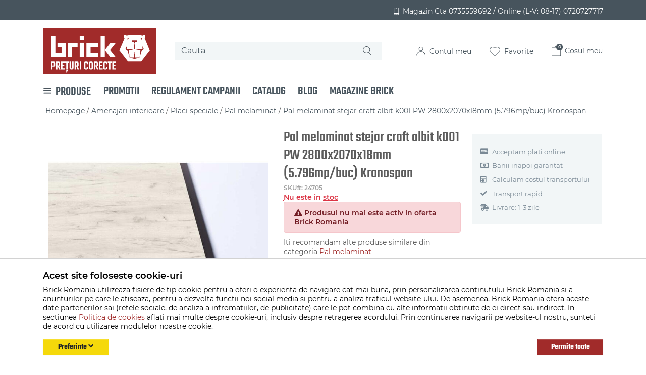

--- FILE ---
content_type: text/html; charset=UTF-8
request_url: https://brick-romania.ro/pal-melaminat/generic/pal-melaminat-stejar-craft-albit-k001-pw-2800x2070x18mm-5796mpbuc-kronospan-h-ai9001644/
body_size: 26448
content:
<!DOCTYPE html> <html lang="ro"> <head prefix="og: http://ogp.me/ns# fb: http://ogp.me/ns/fb# product: http://ogp.me/ns/product#"> <meta charset="utf-8"> <meta http-equiv="X-UA-Compatible" content="IE=edge"> <meta name="viewport" content="width=device-width, initial-scale=1, maximum-scale=1, minimum-scale=1, user-scalable=no"> <title>Pal melaminat stejar craft albit k001 PW 2800x2070x18mm (5.796mp/buc) Kronospan - Brick Romania</title> <link rel="icon" href="/views/brick/images/favicons/favicon.ico"> <meta name="robots" content="noindex,noarchive"> <meta name="keywords" content="pal, melaminat, stejar, craft, albit, k001, pw, 2800x2070x18mm, 796mp, buc, kronospan"> <meta name="description" content="Pal melaminat stejar craft albit k001 PW 2800x2070x18mm (5.796mp/buc) Kronospan - Pal melaminat stejar craft albit k001 PW 2800x2070x18mm..."> <script>
	let debugging = false;
	let is_ssl = (document.location.protocol == 'https:' ? true : false);
	let customerinfo = {
		id: '',
        	};
	let store_ssl_link = 'https://brick-romania.ro';
	let cookie_domain = '.brick-romania.ro';
	let cash_pickup_id = false;
	let store_link = 'https://brick-romania.ro';
	let has_triggered_send = false;
	let order_cookie_name = 'w1ckorder';
	let order_cookie_contents = new Object();
	let checkout_pickup_points_modal = false;
	let new_age_search_suggest = true;
	let search_frontend_provider = '';
				let checkout_email_optional = false;
	let shop_currency = 'RON';
	// layout
	let bs4 = true;
	let scroll_top_height = 55; // fixed nav
	let search_suggest_timeout = 500; // search-box typeahead
	let mega_menu_top = false;
	let menu_top = false;
</script> <script>
		function read_cookie(name) {
			return document.cookie.match('(^|;)\\s*' + name + '\\s*=\\s*([^;]+)')?.pop() || '';
		}

		let consent_params = new URLSearchParams(decodeURIComponent(read_cookie('cookies-consent')));
		function hasCookiesConsent(cookie_type) {
			let val = consent_params.get(cookie_type);
			return (val == 1 ? true : false);
		}
	</script> <meta name="maintenance-mode" content="off"> <meta name="twitter:card" content="summary_large_image"> <meta name="twitter:site" content=""> <meta name="twitter:creator" content=""> <meta name="twitter:title" content="Pal melaminat stejar craft albit k001 PW 2800x2070x18mm (5.796mp/buc) Kronospan"> <meta name="twitter:description" content="Pal melaminat stejar craft albit k001 PW 2800x2070x18mm (5.796mp/buc) Kronospan"> <meta name="twitter:image:src" content="https://brick-romania.ro/images/products/img_202303151123/24705/full/generic-pal-melaminat-stejar-craft-albit-k001-pw-2800x2070x18mm-5-796mp-buc-kronospan-h-55420.jpg"> <meta property="og:site_name" content="Brick Romania"> <meta property="og:url" content="https://brick-romania.ro/pal-melaminat/generic/pal-melaminat-stejar-craft-albit-k001-pw-2800x2070x18mm-5796mpbuc-kronospan-h-ai9001644/"> <meta property="og:title" content="Pal melaminat stejar craft albit k001 PW 2800x2070x18mm (5.796mp/buc) Kronospan"> <meta property="og:description" content="Pal melaminat stejar craft albit k001 PW 2800x2070x18mm (5.796mp/buc) Kronospan"> <meta property="og:image" content="https://brick-romania.ro/images/products/img_202303151123/24705/full/generic-pal-melaminat-stejar-craft-albit-k001-pw-2800x2070x18mm-5-796mp-buc-kronospan-h-55420.jpg"> <meta property="og:image:width" content="960" > <meta property="og:image:height" content="640" > <meta property="og:type" content="product"> <meta property="product:price:amount" content="291.50"> <meta property="product:price:currency" content="RON"> <script>
			
			!function(f,b,e,v,n,t,s)
			{if(f.fbq)return;n=f.fbq=function(){n.callMethod?
			n.callMethod.apply(n,arguments):n.queue.push(arguments)};
			if(!f._fbq)f._fbq=n;n.push=n;n.loaded=!0;n.version='2.0';
			n.queue=[];t=b.createElement(e);t.async=!0;
			t.src=v;s=b.getElementsByTagName(e)[0];
			s.parentNode.insertBefore(t,s)}(window, document,'script',
			'https://connect.facebook.net/en_US/fbevents.js');
			

						fbq('consent', 'revoke');

						fbq('set', 'autoConfig', false, '1664950557201229');
			fbq('init', '1664950557201229');

			fbq('track', 'PageView');
			
								</script> <noscript><img height="1" width="1" style="display:none" src="https://www.facebook.com/tr?id=1664950557201229&ev=PageView&noscript=1"/></noscript> <script>
				var ev = {
											content_type: 'product',
						content_ids: ['24705'],
										value: '291.50',
					currency: 'RON',
					content_name: 'Pal melaminat stejar craft albit k001 PW 2800x2070x18mm (5.796mp/buc) Kronospan'
				};

				var evid = {
					eventID: '84951940a72bc32badcd79e9d4938a63'
				}

				fbq('track', 'ViewContent', ev, evid);

							</script> <link rel="stylesheet" type="text/css" href="/views/brick/styles-bs4/css/bootstrap.css?v=1769081715"> </head> <body data-grid-size="xs"class="not-dev"> <div id="fb-root"></div> <script>(function(d, s, id) {
		var js, fjs = d.getElementsByTagName(s)[0];
		if (d.getElementById(id)) return;
		js = d.createElement(s); js.id = id;
		js.src = "//connect.facebook.net/ro_RO/all.js#xfbml=1";
		js.async = true;
		js.defer = true;
		fjs.parentNode.insertBefore(js, fjs);
	}(document, 'script', 'facebook-jssdk'));</script> <nav id="top-bar" class="bg-secondary py-2"> <div class="container"> <div class="row"> <div class="col-12"> <button type="button" class="d-block p-0 d-md-none navbar-toggler float-left" data-toggle="collapse" data-target="#navbar-categories" aria-expanded="false" aria-controls="navbar-categories"> <span class="sr-only">Afiseaza categoriile</span> <img src="/views/brick/images/icons/hamburger-white.svg?v=1769081715" alt="Brick Romania"> </button> <div class="mobile-logo float-left d-md-none"> <a href="https://brick-romania.ro" title="Brick Romania - Preturi corecte!"> <img class="img-fluid" src="/views/brick/images/logo.svg?v=1769081715" alt="Brick Romania"> </a> </div> <div class="navbar-right d-none d-md-block"> <div class="phone float-right mt-1 text-white"> <a class="text-white font-weight-light" href="tel:0735559692"> <img src="/views/brick/images/icons/phone-small.svg?v=1769081715" alt="Brick Romania"> <span class="ml-1 align-middle">Magazin Cta 0735559692 / </span> </a> <a class="text-white font-weight-light" href="tel:08170720727717"> <span class="align-middle">Online (L-V: 08-17)  0720727717</span> </a> </div> </div> <div class="navbar-right mobile d-md-none"> <button type="button" class="nav-popover collapsed position-relative navbar-toggler float-right" data-toggle="popover" data-target="#cart-content-wrapper" data-placement="bottom" data-title="Cosul de cumparaturi"> <span class="sr-only">Afiseaza cosul</span> <img class="img-fluid d-inline-block header-cart-icon position-relative" src="/views/brick/images/icons/mobile-cart-icon.svg?v=1769081715"> <span class="cart-count badge badge-up badge-secondary position-absolute"></span> </button> <button type="button" class="nav-popover collapsed navbar-toggler float-right" data-toggle="popover" data-target="#account-content-wrapper" data-placement="bottom" data-title="Contul tau"> <span class="sr-only">Afiseaza meniul utilizatorului</span> <img class="img-fluid d-inline-block header-user-icon" src="/views/brick/images/icons/mobile-user-icon.svg?v=1769081715"> </button> <button type="button" class="wishlist-button navbar-toggler float-right d-none" onclick="window.location='/wishlist/0/'"> <img src="/views/brick/images/icons/mobile-wishlist-icon.svg?v=1769081715" class="img-fluid"> </button> </div> </div> </div> </div> </nav> <div class="content-wrapper"> <noscript> <div class="container"> <div class="alert alert-danger pad5" role="alert"> <i class="fas fa-exclamation-triangle"></i>
				Trebuie sa aveti JavaScript activat in browser-ul dvs. pentru a putea folosi toate functionalitatile acestui site.			</div> </div> </noscript> <div class="container-fluid px-0"> <header id="header-content"> <div class="container"> <div class="row align-items-center py-1 py-md-3"> <div class="col-custom-small col-4 col-md-3 hd d-none d-md-block"> <div class="logo"> <a href="https://brick-romania.ro" title="Brick Romania - Preturi corecte!"> <img class="img-fluid" src="/views/brick/images/logo.svg?v=1769081715" alt="Brick Romania"> </a> </div> </div> <div class="col-custom-big col-md-9 mt-1 mt-md-0 hd"> <div class="row"> <div class="search text-right col-12 col-md-7 col-lg-5 col-xl-6 my-2 my-md-0"> <form action="/search/" id="search_form" method="get" class="d-flex"> <i class="fa-spin fas fa-spinner d-none"></i> <div class="input-group"> <input type="text" name="q" id="search-box" class="border-0 form-control bg-light" placeholder="Cauta" accesskey="s" value="" autocomplete="off"> <img class="magnifier-icon position-absolute d-block" src="/views/brick/images/icons/magnifier.svg?v=1769081715" alt="lupa"> </div> <div id="search-suggest" class="text-left d-none card"></div> </form> </div> <div class="right-navbar d-none d-md-flex justify-content-end align-items-center col-12 col-md-5 col-lg-7 col-xl-6 px-xl-0 my-2 my-lg-0"> <a href="javascript:void(0);" class="nav-popover mx-lg-2 mx-xl-3" data-toggle="popover" data-target="#account-content-wrapper" data-placement="bottom" data-title="Contul tau"> <img class="img-fluid d-inline-block header-user-icon px-1" src="/views/brick/images/icons/user-icon.svg?v=1769081715"> <span class="text-secondary header-icon-text d-none d-lg-inline-block">
							Contul meu						</span> </a> <a href="javascript:void(0);" class="wishlist-button mx-2 mx-xl-3" onclick="window.location='/wishlist/g/'"> <img src="/views/brick/images/icons/wishlist-icon.svg?v=1769081715" class="img-fluid px-1"> <span class="header-icon-text fav-text text-secondary d-none d-lg-inline-block">Favorite</span> </a> <a id="navbar-cart" href="javascript:void(0);" class="nav-popover mx-lg-2 mx-xl-3 position-relative" data-toggle="popover" data-target="#cart-content-wrapper" data-placement="bottom" data-title="Cosul de cumparaturi"> <img class="img-fluid d-inline-block header-cart-icon px-1" src="/views/brick/images/icons/cart-icon.svg?v=1769081715"> <span class="header-icon-text text-secondary d-none d-lg-inline-block">Cosul meu</span> <span class="cart-count badge badge-up badge-secondary position-absolute">0</span> </a> </div> </div> </div> </div> </div> </header> </div> <div class="container"> <div class="row"> <div class="col-12"> <nav class="header-navbar navbar p-0"> <ul class="navbar-nav py-1 flex-md-row"> <li class="nav-item pr-4"> <div class="categories-container"> <button class="btn p-0 d-none d-md-flex bg-transparent align-items-center"> <img src="/views/brick/images/icons/hamburger-menu.svg?v=1769081715" alt="Brick Romania"> <h4 class="mb-0 ml-2 text-secondary">PRODUSE</h4> </button> <div class="dropdown-wrapper bg-white d-none pl-0"> <nav id="navbar-categories" class="yamm collapse d-md-block border-0 navbar-full-xs px-2 px-md-0"> <button class="close-menu btn btn-secondary py-0 px-2 d-block d-md-none float-right" data-toggle="collapse" data-target="#navbar-categories"> <i class="fas fa-times"></i> </button> <h3 class="d-block d-md-none">Produse</h3> <ul id="nav-switch" class="nav nav-pills"> <li class="dropdown yamm-fw pl-0 w-100"> <a class="dropdown-toggle d-none d-md-block text-secondary" data-toggle="dropdown" role="button" aria-expanded="false" href="https://brick-romania.ro/uz-gospodaresc/" title="Uz gospodaresc">
						Uz gospodaresc
						<img class="float-right d-none d-md-inline-block mt-1" src="/views/brick/images/icons/arrow-right.svg?v=1769081715" alt="Brick Romania"> </a> <a class="mobile-link float-left d-inline-block d-md-none font-weight-bold text-secondary" href="https://brick-romania.ro/uz-gospodaresc/" title="Uz gospodaresc">
						Uz gospodaresc
					</a> <i class="fas fa-angle-right fa-lg float-right text-primary d-block d-md-none" data-toggle="dropdown" role="button" aria-expanded="false"></i> <div class="dropdown-menu menu-right row" role="menu"> <div class="col-12 col-lg-9"> <ul class="nav columns"> <li class="lvl1 py-0"> <a class="font-weight-light py-1" href="https://brick-romania.ro/detergenti-si-balsamuri-rufe/">
														Detergenti si balsamuri rufe
													</a> </li> <li class="lvl2 py-1 pl-3"> <a class="font-weight-light py-0" href="https://brick-romania.ro/detergenti-rufe/" title="Detergenti rufe">
																&rsaquo; Detergenti rufe
															</a> </li> <li class="lvl2 py-1 pl-3"> <a class="font-weight-light py-0" href="https://brick-romania.ro/solutii-de-scos-pete/" title="Solutii de scos pete">
																&rsaquo; Solutii de scos pete
															</a> </li> <li class="lvl2 py-1 pl-3"> <a class="font-weight-light py-0" href="https://brick-romania.ro/absorbanti-culoare/" title="Absorbanti culoare">
																&rsaquo; Absorbanti culoare
															</a> </li> <li class="lvl2 py-1 pl-3"> <a class="font-weight-light py-0" href="https://brick-romania.ro/balsam-rufe/" title="Balsam rufe">
																&rsaquo; Balsam rufe
															</a> </li> <li class="lvl2 py-1 pl-3"> <a class="font-weight-light py-0" href="https://brick-romania.ro/inalbitor-rufe/" title="Inalbitor rufe">
																&rsaquo; Inalbitor rufe
															</a> </li> <li class="lvl1 py-0"> <a class="font-weight-light py-1" href="https://brick-romania.ro/cosmetice/">
														Cosmetice
													</a> </li> <li class="lvl2 py-1 pl-3"> <a class="font-weight-light py-0" href="https://brick-romania.ro/ingrijire-personala/" title="Ingrijire personala">
																&rsaquo; Ingrijire personala
															</a> </li> <li class="lvl2 py-1 pl-3"> <a class="font-weight-light py-0" href="https://brick-romania.ro/sapun-si-dezinfectanti/" title="Sapun si dezinfectanti">
																&rsaquo; Sapun si dezinfectanti
															</a> </li> <li class="lvl2 py-1 pl-3"> <a class="font-weight-light py-0" href="https://brick-romania.ro/geluri-dus/" title="Geluri dus">
																&rsaquo; Geluri dus
															</a> </li> <li class="lvl2 py-1 pl-3"> <a class="font-weight-light py-0" href="https://brick-romania.ro/sampon-si-balsam-par/" title="Sampon si balsam par">
																&rsaquo; Sampon si balsam par
															</a> </li> <li class="lvl2 py-1 pl-3"> <a class="font-weight-light py-0" href="https://brick-romania.ro/bureti-baie/" title="Bureti baie">
																&rsaquo; Bureti baie
															</a> </li> <li class="lvl1 py-0"> <a class="font-weight-light py-1" href="https://brick-romania.ro/folie-saci/">
														Folie, saci
													</a> </li> <li class="lvl1 py-0"> <a class="font-weight-light py-1" href="https://brick-romania.ro/articole-menaj-casnic/">
														Articole menaj casnic
													</a> </li> <li class="lvl2 py-1 pl-3"> <a class="font-weight-light py-0" href="https://brick-romania.ro/mopuri-si-galeti/" title="Mopuri si galeti">
																&rsaquo; Mopuri si galeti
															</a> </li> <li class="lvl2 py-1 pl-3"> <a class="font-weight-light py-0" href="https://brick-romania.ro/bureti-vase-si-lavete/" title="Bureti vase si lavete">
																&rsaquo; Bureti vase si lavete
															</a> </li> <li class="lvl2 py-1 pl-3"> <a class="font-weight-light py-0" href="https://brick-romania.ro/stergatoare-geamuri/" title="Stergatoare geamuri">
																&rsaquo; Stergatoare geamuri
															</a> </li> <li class="lvl2 py-1 pl-3"> <a class="font-weight-light py-0" href="https://brick-romania.ro/maturi-si-farase/" title="Maturi si farase">
																&rsaquo; Maturi si farase
															</a> </li> <li class="lvl2 py-1 pl-3"> <a class="font-weight-light py-0" href="https://brick-romania.ro/ligheane-si-vanite/" title="Ligheane si vanite">
																&rsaquo; Ligheane si vanite
															</a> </li> <li class="lvl1 py-0"> <a class="font-weight-light py-1" href="https://brick-romania.ro/accesorii-bucatarie-depozitare-organizare-pregatire-si-servire-masa/">
														Accesorii bucatarie (depozitare, organizare, pregatire si servire masa)
													</a> </li> <li class="lvl2 py-1 pl-3"> <a class="font-weight-light py-0" href="https://brick-romania.ro/borcane-si-capace/" title="Borcane si capace">
																&rsaquo; Borcane si capace
															</a> </li> <li class="lvl2 py-1 pl-3"> <a class="font-weight-light py-0" href="https://brick-romania.ro/sticle-si-accesorii/" title="Sticle si accesorii">
																&rsaquo; Sticle si accesorii
															</a> </li> <li class="lvl2 py-1 pl-3"> <a class="font-weight-light py-0" href="https://brick-romania.ro/ustensile-servit-mancarea/" title="Ustensile servit mancarea">
																&rsaquo; Ustensile servit mancarea
															</a> </li> <li class="lvl2 py-1 pl-3"> <a class="font-weight-light py-0" href="https://brick-romania.ro/pahare/" title="Pahare">
																&rsaquo; Pahare
															</a> </li> <li class="lvl2 py-1 pl-3"> <a class="font-weight-light py-0" href="https://brick-romania.ro/cutii-alimente/" title="Cutii alimente">
																&rsaquo; Cutii alimente
															</a> </li> <li class="lvl2 py-1 pl-3"> <a class="font-weight-light py-0" href="https://brick-romania.ro/ustensile-pentru-gatit/" title="Ustensile pentru gatit">
																&rsaquo; Ustensile pentru gatit
															</a> </li> <li class="lvl2 py-1 pl-3"> <a class="font-weight-light py-0" href="https://brick-romania.ro/tigai/" title="Tigai">
																&rsaquo; Tigai
															</a> </li> <li class="lvl2 py-1 pl-3"> <a class="font-weight-light py-0" href="https://brick-romania.ro/cani-cesti/" title="Cani, cesti">
																&rsaquo; Cani, cesti
															</a> </li> <li class="lvl2 py-1 pl-3"> <a class="font-weight-light py-0" href="https://brick-romania.ro/tacamuri/" title="Tacamuri">
																&rsaquo; Tacamuri
															</a> </li> <li class="lvl2 py-1 pl-3"> <a class="font-weight-light py-0" href="https://brick-romania.ro/cosuri-paine-fructe/" title="Cosuri paine, fructe">
																&rsaquo; Cosuri paine, fructe
															</a> </li> <li class="lvl2 py-1 pl-3"> <a class="font-weight-light py-0" href="https://brick-romania.ro/oale-cratite/" title="Oale, cratite">
																&rsaquo; Oale, cratite
															</a> </li> <li class="lvl2 py-1 pl-3"> <a class="font-weight-light py-0" href="https://brick-romania.ro/castroane-si-boluri/" title="Castroane si boluri">
																&rsaquo; Castroane si boluri
															</a> </li> <li class="lvl2 py-1 pl-3"> <a class="font-weight-light py-0" href="https://brick-romania.ro/capace-oale-tigai/" title="Capace oale, tigai">
																&rsaquo; Capace oale, tigai
															</a> </li> <li class="lvl2 py-1 pl-3"> <a class="font-weight-light py-0" href="https://brick-romania.ro/farfurii/" title="Farfurii">
																&rsaquo; Farfurii
															</a> </li> <li class="lvl2 py-1 pl-3"> <a class="font-weight-light py-0" href="https://brick-romania.ro/tavi-platouri/" title="Tavi, platouri">
																&rsaquo; Tavi, platouri
															</a> </li> <li class="lvl2 py-1 pl-3"> <a class="font-weight-light py-0" href="https://brick-romania.ro/strecuratori-palnii/" title="Strecuratori, palnii">
																&rsaquo; Strecuratori, palnii
															</a> </li> <li class="lvl2 py-1 pl-3"> <a class="font-weight-light py-0" href="https://brick-romania.ro/organizatoare-bucatarie/" title="Organizatoare bucatarie">
																&rsaquo; Organizatoare bucatarie
															</a> </li> <li class="lvl2 py-1 pl-3"> <a class="font-weight-light py-0" href="https://brick-romania.ro/tocatoare/" title="Tocatoare">
																&rsaquo; Tocatoare
															</a> </li> <li class="lvl2 py-1 pl-3"> <a class="font-weight-light py-0" href="https://brick-romania.ro/uscatoare-vesela/" title="Uscatoare vesela">
																&rsaquo; Uscatoare vesela
															</a> </li> <li class="lvl2 py-1 pl-3"> <a class="font-weight-light py-0" href="https://brick-romania.ro/accesorii-condimente/" title="Accesorii condimente">
																&rsaquo; Accesorii condimente
															</a> </li> <li class="lvl1 py-0"> <a class="font-weight-light py-1" href="https://brick-romania.ro/produse-de-unica-folosinta-si-din-hartie/">
														Produse de unica folosinta si din hartie
													</a> </li> <li class="lvl2 py-1 pl-3"> <a class="font-weight-light py-0" href="https://brick-romania.ro/folii-si-pungi-alimentare/" title="Folii si pungi alimentare">
																&rsaquo; Folii si pungi alimentare
															</a> </li> <li class="lvl2 py-1 pl-3"> <a class="font-weight-light py-0" href="https://brick-romania.ro/ambalaje/" title="Ambalaje">
																&rsaquo; Ambalaje
															</a> </li> <li class="lvl2 py-1 pl-3"> <a class="font-weight-light py-0" href="https://brick-romania.ro/servetele/" title="Servetele">
																&rsaquo; Servetele
															</a> </li> <li class="lvl2 py-1 pl-3"> <a class="font-weight-light py-0" href="https://brick-romania.ro/hartie-igienica/" title="Hartie igienica">
																&rsaquo; Hartie igienica
															</a> </li> <li class="lvl2 py-1 pl-3"> <a class="font-weight-light py-0" href="https://brick-romania.ro/manusi-latex/" title="Manusi latex">
																&rsaquo; Manusi latex
															</a> </li> <li class="lvl2 py-1 pl-3"> <a class="font-weight-light py-0" href="https://brick-romania.ro/vesela-unica-folosinta/" title="Vesela unica folosinta">
																&rsaquo; Vesela unica folosinta
															</a> </li> <li class="lvl2 py-1 pl-3"> <a class="font-weight-light py-0" href="https://brick-romania.ro/prosoape-bucatarie/" title="Prosoape bucatarie">
																&rsaquo; Prosoape bucatarie
															</a> </li> <li class="lvl1 py-0"> <a class="font-weight-light py-1" href="https://brick-romania.ro/cosuri-de-gunoi-pubele/">
														Cosuri de gunoi, Pubele
													</a> </li> <li class="lvl1 py-0"> <a class="font-weight-light py-1" href="https://brick-romania.ro/mese-de-calcat/">
														Mese de calcat
													</a> </li> <li class="lvl1 py-0"> <a class="font-weight-light py-1" href="https://brick-romania.ro/snur-sfoara-banda-etansare/">
														Snur, sfoara, banda etansare
													</a> </li> <li class="lvl1 py-0"> <a class="font-weight-light py-1" href="https://brick-romania.ro/solutii-curatenie-casa/">
														Solutii curatenie casa
													</a> </li> <li class="lvl2 py-1 pl-3"> <a class="font-weight-light py-0" href="https://brick-romania.ro/solutii-anticalcar/" title="Solutii anticalcar">
																&rsaquo; Solutii anticalcar
															</a> </li> <li class="lvl2 py-1 pl-3"> <a class="font-weight-light py-0" href="https://brick-romania.ro/solutii-de-curatat-bucataria/" title="Solutii de curatat bucataria">
																&rsaquo; Solutii de curatat bucataria
															</a> </li> <li class="lvl2 py-1 pl-3"> <a class="font-weight-light py-0" href="https://brick-romania.ro/curatire-geamuri/" title="Curatire geamuri">
																&rsaquo; Curatire geamuri
															</a> </li> <li class="lvl2 py-1 pl-3"> <a class="font-weight-light py-0" href="https://brick-romania.ro/detergenti-si-dezinfectanti-universali/" title="Detergenti si dezinfectanti universali">
																&rsaquo; Detergenti si dezinfectanti universali
															</a> </li> <li class="lvl2 py-1 pl-3"> <a class="font-weight-light py-0" href="https://brick-romania.ro/intretinere-textile/" title="Intretinere textile">
																&rsaquo; Intretinere textile
															</a> </li> <li class="lvl2 py-1 pl-3"> <a class="font-weight-light py-0" href="https://brick-romania.ro/odorizant-casa/" title="Odorizant casa">
																&rsaquo; Odorizant casa
															</a> </li> <li class="lvl2 py-1 pl-3"> <a class="font-weight-light py-0" href="https://brick-romania.ro/curatire-baie/" title="Curatire baie">
																&rsaquo; Curatire baie
															</a> </li> <li class="lvl2 py-1 pl-3"> <a class="font-weight-light py-0" href="https://brick-romania.ro/desfundat-tevi/" title="Desfundat tevi">
																&rsaquo; Desfundat tevi
															</a> </li> <li class="lvl2 py-1 pl-3"> <a class="font-weight-light py-0" href="https://brick-romania.ro/detergenti-pardoseli/" title="Detergenti pardoseli">
																&rsaquo; Detergenti pardoseli
															</a> </li> <li class="lvl2 py-1 pl-3"> <a class="font-weight-light py-0" href="https://brick-romania.ro/curatire-wc/" title="Curatire WC">
																&rsaquo; Curatire WC
															</a> </li> <li class="lvl2 py-1 pl-3"> <a class="font-weight-light py-0" href="https://brick-romania.ro/solutii-mobila-si-parchet/" title="Solutii mobila si parchet">
																&rsaquo; Solutii mobila si parchet
															</a> </li> <li class="lvl2 py-1 pl-3"> <a class="font-weight-light py-0" href="https://brick-romania.ro/detergenti-vase/" title="Detergenti vase">
																&rsaquo; Detergenti vase
															</a> </li> <li class="lvl2 py-1 pl-3"> <a class="font-weight-light py-0" href="https://brick-romania.ro/solutii-antimucegai/" title="Solutii antimucegai">
																&rsaquo; Solutii antimucegai
															</a> </li> <li class="lvl1 py-0"> <a class="font-weight-light py-1" href="https://brick-romania.ro/uscator-rufe-si-accesorii/">
														Uscator rufe si accesorii
													</a> </li> <li class="lvl1 py-0"> <a class="font-weight-light py-1" href="https://brick-romania.ro/plase/">
														Plase
													</a> </li> <li class="lvl1 py-0"> <a class="font-weight-light py-1" href="https://brick-romania.ro/damigene-si-bidoane/">
														Damigene si bidoane
													</a> </li> <li class="lvl1 py-0"> <a class="font-weight-light py-1" href="https://brick-romania.ro/zdrobitoare-struguri-si-prese/">
														Zdrobitoare struguri si prese
													</a> </li> <li class="lvl1 py-0"> <a class="font-weight-light py-1" href="https://brick-romania.ro/brichete-rumegus-peleti/">
														Brichete rumegus/Peleti
													</a> </li> </ul> </div> <div class="category-banner-dropdown col-lg-3 d-none d-lg-inline-block pr-0"> </div> </div> </li> <li class="dropdown yamm-fw pl-0 w-100"> <a class="dropdown-toggle d-none d-md-block text-secondary" data-toggle="dropdown" role="button" aria-expanded="false" href="https://brick-romania.ro/curte-si-gradina/" title="Curte si gradina">
						Curte si gradina
						<img class="float-right d-none d-md-inline-block mt-1" src="/views/brick/images/icons/arrow-right.svg?v=1769081715" alt="Brick Romania"> </a> <a class="mobile-link float-left d-inline-block d-md-none font-weight-bold text-secondary" href="https://brick-romania.ro/curte-si-gradina/" title="Curte si gradina">
						Curte si gradina
					</a> <i class="fas fa-angle-right fa-lg float-right text-primary d-block d-md-none" data-toggle="dropdown" role="button" aria-expanded="false"></i> <div class="dropdown-menu menu-right row" role="menu"> <div class="col-12 col-lg-9"> <ul class="nav columns"> <li class="lvl1 py-0"> <a class="font-weight-light py-1" href="https://brick-romania.ro/masini-si-unelte-pentru-gradina/">
														Masini si unelte pentru gradina
													</a> </li> <li class="lvl2 py-1 pl-3"> <a class="font-weight-light py-0" href="https://brick-romania.ro/trimmere-si-fire-rezerva/" title="Trimmere si fire rezerva">
																&rsaquo; Trimmere si fire rezerva
															</a> </li> <li class="lvl2 py-1 pl-3"> <a class="font-weight-light py-0" href="https://brick-romania.ro/cazmale/" title="Cazmale">
																&rsaquo; Cazmale
															</a> </li> <li class="lvl2 py-1 pl-3"> <a class="font-weight-light py-0" href="https://brick-romania.ro/lopeti/" title="Lopeti">
																&rsaquo; Lopeti
															</a> </li> <li class="lvl2 py-1 pl-3"> <a class="font-weight-light py-0" href="https://brick-romania.ro/greble/" title="Greble">
																&rsaquo; Greble
															</a> </li> <li class="lvl2 py-1 pl-3"> <a class="font-weight-light py-0" href="https://brick-romania.ro/unelte-mici/" title="Unelte mici">
																&rsaquo; Unelte mici
															</a> </li> <li class="lvl2 py-1 pl-3"> <a class="font-weight-light py-0" href="https://brick-romania.ro/coase/" title="Coase">
																&rsaquo; Coase
															</a> </li> <li class="lvl2 py-1 pl-3"> <a class="font-weight-light py-0" href="https://brick-romania.ro/sape-si-sapaligi/" title="Sape si sapaligi">
																&rsaquo; Sape si sapaligi
															</a> </li> <li class="lvl2 py-1 pl-3"> <a class="font-weight-light py-0" href="https://brick-romania.ro/furci/" title="Furci">
																&rsaquo; Furci
															</a> </li> <li class="lvl2 py-1 pl-3"> <a class="font-weight-light py-0" href="https://brick-romania.ro/masini-de-tuns-iarba/" title="Masini de tuns iarba">
																&rsaquo; Masini de tuns iarba
															</a> </li> <li class="lvl2 py-1 pl-3"> <a class="font-weight-light py-0" href="https://brick-romania.ro/motocoase/" title="Motocoase">
																&rsaquo; Motocoase
															</a> </li> <li class="lvl2 py-1 pl-3"> <a class="font-weight-light py-0" href="https://brick-romania.ro/motosape/" title="Motosape">
																&rsaquo; Motosape
															</a> </li> <li class="lvl2 py-1 pl-3"> <a class="font-weight-light py-0" href="https://brick-romania.ro/seceri/" title="Seceri">
																&rsaquo; Seceri
															</a> </li> <li class="lvl2 py-1 pl-3"> <a class="font-weight-light py-0" href="https://brick-romania.ro/fierastrau-gradinarit/" title="Fierastrau gradinarit">
																&rsaquo; Fierastrau gradinarit
															</a> </li> <li class="lvl2 py-1 pl-3"> <a class="font-weight-light py-0" href="https://brick-romania.ro/tarnacoape/" title="Tarnacoape">
																&rsaquo; Tarnacoape
															</a> </li> <li class="lvl2 py-1 pl-3"> <a class="font-weight-light py-0" href="https://brick-romania.ro/aspirator-frunze/" title="Aspirator frunze">
																&rsaquo; Aspirator frunze
															</a> </li> <li class="lvl1 py-0"> <a class="font-weight-light py-1" href="https://brick-romania.ro/instalatii-si-accesorii-pentru-irigatii/">
														Instalatii si accesorii pentru irigatii
													</a> </li> <li class="lvl2 py-1 pl-3"> <a class="font-weight-light py-0" href="https://brick-romania.ro/accesorii-irigatii/" title="Accesorii irigatii">
																&rsaquo; Accesorii irigatii
															</a> </li> <li class="lvl2 py-1 pl-3"> <a class="font-weight-light py-0" href="https://brick-romania.ro/furtunuri-gradina/" title="Furtunuri gradina">
																&rsaquo; Furtunuri gradina
															</a> </li> <li class="lvl2 py-1 pl-3"> <a class="font-weight-light py-0" href="https://brick-romania.ro/aspersoare-si-accesorii/" title="Aspersoare si accesorii">
																&rsaquo; Aspersoare si accesorii
															</a> </li> <li class="lvl2 py-1 pl-3"> <a class="font-weight-light py-0" href="https://brick-romania.ro/pistoale-de-stropit/" title="Pistoale de stropit">
																&rsaquo; Pistoale de stropit
															</a> </li> <li class="lvl2 py-1 pl-3"> <a class="font-weight-light py-0" href="https://brick-romania.ro/tuburi-picurare-si-irigatii/" title="Tuburi picurare si irigatii">
																&rsaquo; Tuburi picurare si irigatii
															</a> </li> <li class="lvl2 py-1 pl-3"> <a class="font-weight-light py-0" href="https://brick-romania.ro/kit-uri-irigare-gradina/" title="Kit-uri irigare gradina">
																&rsaquo; Kit-uri irigare gradina
															</a> </li> <li class="lvl2 py-1 pl-3"> <a class="font-weight-light py-0" href="https://brick-romania.ro/ciuperci-de-picurare-si-benzi/" title="Ciuperci de picurare si benzi">
																&rsaquo; Ciuperci de picurare si benzi
															</a> </li> <li class="lvl1 py-0"> <a class="font-weight-light py-1" href="https://brick-romania.ro/combatere-daunatori/">
														Combatere daunatori
													</a> </li> <li class="lvl1 py-0"> <a class="font-weight-light py-1" href="https://brick-romania.ro/scari/">
														Scari
													</a> </li> <li class="lvl1 py-0"> <a class="font-weight-light py-1" href="https://brick-romania.ro/mobilier-gradina-terasa-si-articole-camping/">
														Mobilier gradina, terasa si Articole camping
													</a> </li> <li class="lvl1 py-0"> <a class="font-weight-light py-1" href="https://brick-romania.ro/gratare-si-accesorii-gratar/">
														Gratare si accesorii gratar
													</a> </li> <li class="lvl1 py-0"> <a class="font-weight-light py-1" href="https://brick-romania.ro/decoratiuni-gradina/">
														Decoratiuni gradina
													</a> </li> <li class="lvl1 py-0"> <a class="font-weight-light py-1" href="https://brick-romania.ro/iluminat-exterior-decorativ/">
														Iluminat exterior decorativ
													</a> </li> <li class="lvl1 py-0"> <a class="font-weight-light py-1" href="https://brick-romania.ro/flori-si-plante/">
														Flori si plante
													</a> </li> <li class="lvl2 py-1 pl-3"> <a class="font-weight-light py-0" href="https://brick-romania.ro/ghivece-jardiniere-flori/" title="Ghivece, jardiniere flori">
																&rsaquo; Ghivece, jardiniere flori
															</a> </li> <li class="lvl2 py-1 pl-3"> <a class="font-weight-light py-0" href="https://brick-romania.ro/seminte-si-rasaduri/" title="Seminte si rasaduri">
																&rsaquo; Seminte si rasaduri
															</a> </li> <li class="lvl2 py-1 pl-3"> <a class="font-weight-light py-0" href="https://brick-romania.ro/gazon-si-accesorii/" title="Gazon si accesorii">
																&rsaquo; Gazon si accesorii
															</a> </li> <li class="lvl2 py-1 pl-3"> <a class="font-weight-light py-0" href="https://brick-romania.ro/pamant-flori/" title="Pamant flori">
																&rsaquo; Pamant flori
															</a> </li> <li class="lvl2 py-1 pl-3"> <a class="font-weight-light py-0" href="https://brick-romania.ro/ingrasamant-plante/" title="Ingrasamant plante">
																&rsaquo; Ingrasamant plante
															</a> </li> <li class="lvl1 py-0"> <a class="font-weight-light py-1" href="https://brick-romania.ro/prelate-si-accesorii/">
														Prelate si accesorii
													</a> </li> <li class="lvl1 py-0"> <a class="font-weight-light py-1" href="https://brick-romania.ro/produse-zootehnice/">
														Produse zootehnice
													</a> </li> <li class="lvl1 py-0"> <a class="font-weight-light py-1" href="https://brick-romania.ro/produse-intretinere-piscina/">
														Produse intretinere piscina
													</a> </li> </ul> </div> <div class="category-banner-dropdown col-lg-3 d-none d-lg-inline-block pr-0"> </div> </div> </li> <li class="dropdown yamm-fw pl-0 w-100"> <a class="dropdown-toggle d-none d-md-block text-secondary" data-toggle="dropdown" role="button" aria-expanded="false" href="https://brick-romania.ro/decoratiuni/" title="Decoratiuni">
						Decoratiuni
						<img class="float-right d-none d-md-inline-block mt-1" src="/views/brick/images/icons/arrow-right.svg?v=1769081715" alt="Brick Romania"> </a> <a class="mobile-link float-left d-inline-block d-md-none font-weight-bold text-secondary" href="https://brick-romania.ro/decoratiuni/" title="Decoratiuni">
						Decoratiuni
					</a> <i class="fas fa-angle-right fa-lg float-right text-primary d-block d-md-none" data-toggle="dropdown" role="button" aria-expanded="false"></i> <div class="dropdown-menu menu-right row" role="menu"> <div class="col-12 col-lg-9"> <ul class="nav columns"> <li class="lvl1 py-0"> <a class="font-weight-light py-1" href="https://brick-romania.ro/decoratiuni-pereti/">
														Decoratiuni pereti
													</a> </li> <li class="lvl2 py-1 pl-3"> <a class="font-weight-light py-0" href="https://brick-romania.ro/tapet/" title="Tapet">
																&rsaquo; Tapet
															</a> </li> <li class="lvl2 py-1 pl-3"> <a class="font-weight-light py-0" href="https://brick-romania.ro/adeziv-tapet/" title="Adeziv tapet">
																&rsaquo; Adeziv tapet
															</a> </li> <li class="lvl2 py-1 pl-3"> <a class="font-weight-light py-0" href="https://brick-romania.ro/autocolant/" title="Autocolant">
																&rsaquo; Autocolant
															</a> </li> <li class="lvl1 py-0"> <a class="font-weight-light py-1" href="https://brick-romania.ro/textile/">
														Textile
													</a> </li> <li class="lvl2 py-1 pl-3"> <a class="font-weight-light py-0" href="https://brick-romania.ro/fete-de-perna/" title="Fete de perna">
																&rsaquo; Fete de perna
															</a> </li> <li class="lvl2 py-1 pl-3"> <a class="font-weight-light py-0" href="https://brick-romania.ro/perne/" title="Perne">
																&rsaquo; Perne
															</a> </li> <li class="lvl2 py-1 pl-3"> <a class="font-weight-light py-0" href="https://brick-romania.ro/prosoape/" title="Prosoape">
																&rsaquo; Prosoape
															</a> </li> <li class="lvl2 py-1 pl-3"> <a class="font-weight-light py-0" href="https://brick-romania.ro/fete-de-masa/" title="Fete de masa">
																&rsaquo; Fete de masa
															</a> </li> <li class="lvl2 py-1 pl-3"> <a class="font-weight-light py-0" href="https://brick-romania.ro/paturi-si-cuverturi/" title="Paturi si cuverturi">
																&rsaquo; Paturi si cuverturi
															</a> </li> <li class="lvl2 py-1 pl-3"> <a class="font-weight-light py-0" href="https://brick-romania.ro/pilote/" title="Pilote">
																&rsaquo; Pilote
															</a> </li> <li class="lvl2 py-1 pl-3"> <a class="font-weight-light py-0" href="https://brick-romania.ro/lenjerii-pat/" title="Lenjerii pat">
																&rsaquo; Lenjerii pat
															</a> </li> <li class="lvl2 py-1 pl-3"> <a class="font-weight-light py-0" href="https://brick-romania.ro/cearceafuri-pat/" title="Cearceafuri Pat">
																&rsaquo; Cearceafuri Pat
															</a> </li> <li class="lvl2 py-1 pl-3"> <a class="font-weight-light py-0" href="https://brick-romania.ro/huse-pat/" title="Huse pat">
																&rsaquo; Huse pat
															</a> </li> <li class="lvl1 py-0"> <a class="font-weight-light py-1" href="https://brick-romania.ro/tesaturi-piele-sintetica-si-accesorii/">
														Tesaturi, piele sintetica si accesorii
													</a> </li> <li class="lvl1 py-0"> <a class="font-weight-light py-1" href="https://brick-romania.ro/saltele/">
														Saltele
													</a> </li> <li class="lvl1 py-0"> <a class="font-weight-light py-1" href="https://brick-romania.ro/foi-burete/">
														Foi Burete
													</a> </li> <li class="lvl1 py-0"> <a class="font-weight-light py-1" href="https://brick-romania.ro/elemente-decorative/">
														Elemente decorative
													</a> </li> <li class="lvl2 py-1 pl-3"> <a class="font-weight-light py-0" href="https://brick-romania.ro/accesorii-decorative/" title="Accesorii decorative">
																&rsaquo; Accesorii decorative
															</a> </li> <li class="lvl2 py-1 pl-3"> <a class="font-weight-light py-0" href="https://brick-romania.ro/covorase-intrare/" title="Covorase intrare">
																&rsaquo; Covorase intrare
															</a> </li> <li class="lvl2 py-1 pl-3"> <a class="font-weight-light py-0" href="https://brick-romania.ro/ceasuri/" title="Ceasuri">
																&rsaquo; Ceasuri
															</a> </li> <li class="lvl2 py-1 pl-3"> <a class="font-weight-light py-0" href="https://brick-romania.ro/flori-artificiale/" title="Flori artificiale">
																&rsaquo; Flori artificiale
															</a> </li> <li class="lvl2 py-1 pl-3"> <a class="font-weight-light py-0" href="https://brick-romania.ro/panouri-decorative/" title="Panouri decorative">
																&rsaquo; Panouri decorative
															</a> </li> <li class="lvl2 py-1 pl-3"> <a class="font-weight-light py-0" href="https://brick-romania.ro/tablouri-si-rame-foto/" title="Tablouri si Rame foto">
																&rsaquo; Tablouri si Rame foto
															</a> </li> <li class="lvl1 py-0"> <a class="font-weight-light py-1" href="https://brick-romania.ro/decoratiuni-de-iarna/">
														Decoratiuni de iarna
													</a> </li> <li class="lvl1 py-0"> <a class="font-weight-light py-1" href="https://brick-romania.ro/perdele-si-accesorii/">
														Perdele si accesorii
													</a> </li> <li class="lvl2 py-1 pl-3"> <a class="font-weight-light py-0" href="https://brick-romania.ro/sine-si-accesorii-perdele/" title="Sine si accesorii perdele">
																&rsaquo; Sine si accesorii perdele
															</a> </li> <li class="lvl2 py-1 pl-3"> <a class="font-weight-light py-0" href="https://brick-romania.ro/galerii-si-console-perdele/" title="Galerii si console perdele">
																&rsaquo; Galerii si console perdele
															</a> </li> <li class="lvl2 py-1 pl-3"> <a class="font-weight-light py-0" href="https://brick-romania.ro/perdele/" title="Perdele">
																&rsaquo; Perdele
															</a> </li> <li class="lvl1 py-0"> <a class="font-weight-light py-1" href="https://brick-romania.ro/jaluzele-si-accesorii/">
														Jaluzele si accesorii
													</a> </li> </ul> </div> <div class="category-banner-dropdown col-lg-3 d-none d-lg-inline-block pr-0"> </div> </div> </li> <li class="dropdown yamm-fw pl-0 w-100"> <a class="dropdown-toggle d-none d-md-block text-secondary" data-toggle="dropdown" role="button" aria-expanded="false" href="https://brick-romania.ro/sanitare/" title="Sanitare">
						Sanitare
						<img class="float-right d-none d-md-inline-block mt-1" src="/views/brick/images/icons/arrow-right.svg?v=1769081715" alt="Brick Romania"> </a> <a class="mobile-link float-left d-inline-block d-md-none font-weight-bold text-secondary" href="https://brick-romania.ro/sanitare/" title="Sanitare">
						Sanitare
					</a> <i class="fas fa-angle-right fa-lg float-right text-primary d-block d-md-none" data-toggle="dropdown" role="button" aria-expanded="false"></i> <div class="dropdown-menu menu-right row" role="menu"> <div class="col-12 col-lg-9"> <ul class="nav columns"> <li class="lvl1 py-0"> <a class="font-weight-light py-1" href="https://brick-romania.ro/accesorii-baie/">
														Accesorii baie
													</a> </li> <li class="lvl2 py-1 pl-3"> <a class="font-weight-light py-0" href="https://brick-romania.ro/perii-si-suporturi-wc/" title="perii si suporturi wc">
																&rsaquo; perii si suporturi wc
															</a> </li> <li class="lvl2 py-1 pl-3"> <a class="font-weight-light py-0" href="https://brick-romania.ro/covorase-baie/" title="Covorase baie">
																&rsaquo; Covorase baie
															</a> </li> <li class="lvl2 py-1 pl-3"> <a class="font-weight-light py-0" href="https://brick-romania.ro/accesorii-baterii-dus/" title="Accesorii baterii dus">
																&rsaquo; Accesorii baterii dus
															</a> </li> <li class="lvl2 py-1 pl-3"> <a class="font-weight-light py-0" href="https://brick-romania.ro/seturi-fixare-obiecte-sanitare/" title="Seturi fixare obiecte sanitare">
																&rsaquo; Seturi fixare obiecte sanitare
															</a> </li> <li class="lvl2 py-1 pl-3"> <a class="font-weight-light py-0" href="https://brick-romania.ro/suport-pahar/" title="Suport pahar">
																&rsaquo; Suport pahar
															</a> </li> <li class="lvl2 py-1 pl-3"> <a class="font-weight-light py-0" href="https://brick-romania.ro/sapuniere/" title="Sapuniere">
																&rsaquo; Sapuniere
															</a> </li> <li class="lvl2 py-1 pl-3"> <a class="font-weight-light py-0" href="https://brick-romania.ro/cuiere-baie/" title="Cuiere baie">
																&rsaquo; Cuiere baie
															</a> </li> <li class="lvl2 py-1 pl-3"> <a class="font-weight-light py-0" href="https://brick-romania.ro/cantare-baie/" title="Cantare baie">
																&rsaquo; Cantare baie
															</a> </li> <li class="lvl2 py-1 pl-3"> <a class="font-weight-light py-0" href="https://brick-romania.ro/furtunuri-de-dus/" title="Furtunuri de dus">
																&rsaquo; Furtunuri de dus
															</a> </li> <li class="lvl2 py-1 pl-3"> <a class="font-weight-light py-0" href="https://brick-romania.ro/dispensere/" title="Dispensere">
																&rsaquo; Dispensere
															</a> </li> <li class="lvl2 py-1 pl-3"> <a class="font-weight-light py-0" href="https://brick-romania.ro/dozatoare-sapun-lichid/" title="Dozatoare sapun lichid">
																&rsaquo; Dozatoare sapun lichid
															</a> </li> <li class="lvl2 py-1 pl-3"> <a class="font-weight-light py-0" href="https://brick-romania.ro/suporturi-prosoape/" title="Suporturi prosoape">
																&rsaquo; Suporturi prosoape
															</a> </li> <li class="lvl2 py-1 pl-3"> <a class="font-weight-light py-0" href="https://brick-romania.ro/suporturi-hartie-igienica/" title="Suporturi hartie igienica">
																&rsaquo; Suporturi hartie igienica
															</a> </li> <li class="lvl2 py-1 pl-3"> <a class="font-weight-light py-0" href="https://brick-romania.ro/cosuri-gunoi/" title="Cosuri gunoi">
																&rsaquo; Cosuri gunoi
															</a> </li> <li class="lvl2 py-1 pl-3"> <a class="font-weight-light py-0" href="https://brick-romania.ro/perdele-dus-si-accesorii/" title="Perdele dus si accesorii">
																&rsaquo; Perdele dus si accesorii
															</a> </li> <li class="lvl2 py-1 pl-3"> <a class="font-weight-light py-0" href="https://brick-romania.ro/etajere-baie/" title="Etajere baie">
																&rsaquo; Etajere baie
															</a> </li> <li class="lvl1 py-0"> <a class="font-weight-light py-1" href="https://brick-romania.ro/baterii/">
														Baterii
													</a> </li> <li class="lvl2 py-1 pl-3"> <a class="font-weight-light py-0" href="https://brick-romania.ro/baterii-dus/" title="Baterii dus">
																&rsaquo; Baterii dus
															</a> </li> <li class="lvl2 py-1 pl-3"> <a class="font-weight-light py-0" href="https://brick-romania.ro/baterii-bucatarie/" title="Baterii bucatarie">
																&rsaquo; Baterii bucatarie
															</a> </li> <li class="lvl2 py-1 pl-3"> <a class="font-weight-light py-0" href="https://brick-romania.ro/baterii-bideu/" title="Baterii bideu">
																&rsaquo; Baterii bideu
															</a> </li> <li class="lvl2 py-1 pl-3"> <a class="font-weight-light py-0" href="https://brick-romania.ro/baterii-lavoar/" title="Baterii Lavoar">
																&rsaquo; Baterii Lavoar
															</a> </li> <li class="lvl2 py-1 pl-3"> <a class="font-weight-light py-0" href="https://brick-romania.ro/baterii-cada/" title="Baterii cada">
																&rsaquo; Baterii cada
															</a> </li> <li class="lvl2 py-1 pl-3"> <a class="font-weight-light py-0" href="https://brick-romania.ro/accesorii-baterii/" title="Accesorii-baterii">
																&rsaquo; Accesorii-baterii
															</a> </li> <li class="lvl1 py-0"> <a class="font-weight-light py-1" href="https://brick-romania.ro/obiecte-sanitare/">
														Obiecte sanitare
													</a> </li> <li class="lvl2 py-1 pl-3"> <a class="font-weight-light py-0" href="https://brick-romania.ro/rezervor-wc/" title="Rezervor WC">
																&rsaquo; Rezervor WC
															</a> </li> <li class="lvl2 py-1 pl-3"> <a class="font-weight-light py-0" href="https://brick-romania.ro/capace-wc-si-bideu/" title="Capace WC si bideu">
																&rsaquo; Capace WC si bideu
															</a> </li> <li class="lvl2 py-1 pl-3"> <a class="font-weight-light py-0" href="https://brick-romania.ro/cazi-baie/" title="Cazi baie">
																&rsaquo; Cazi baie
															</a> </li> <li class="lvl2 py-1 pl-3"> <a class="font-weight-light py-0" href="https://brick-romania.ro/chiuvete-bucatarie/" title="Chiuvete bucatarie">
																&rsaquo; Chiuvete bucatarie
															</a> </li> <li class="lvl2 py-1 pl-3"> <a class="font-weight-light py-0" href="https://brick-romania.ro/cabine-dus/" title="Cabine dus">
																&rsaquo; Cabine dus
															</a> </li> <li class="lvl2 py-1 pl-3"> <a class="font-weight-light py-0" href="https://brick-romania.ro/lavoare/" title="Lavoare">
																&rsaquo; Lavoare
															</a> </li> <li class="lvl2 py-1 pl-3"> <a class="font-weight-light py-0" href="https://brick-romania.ro/vas-wc/" title="Vas WC">
																&rsaquo; Vas WC
															</a> </li> <li class="lvl1 py-0"> <a class="font-weight-light py-1" href="https://brick-romania.ro/instalatii-tehnico-sanitare/">
														Instalatii tehnico-sanitare
													</a> </li> <li class="lvl2 py-1 pl-3"> <a class="font-weight-light py-0" href="https://brick-romania.ro/pompe-de-circulatie/" title="Pompe de circulatie">
																&rsaquo; Pompe de circulatie
															</a> </li> <li class="lvl2 py-1 pl-3"> <a class="font-weight-light py-0" href="https://brick-romania.ro/racorduri/" title="Racorduri">
																&rsaquo; Racorduri
															</a> </li> <li class="lvl2 py-1 pl-3"> <a class="font-weight-light py-0" href="https://brick-romania.ro/sisteme-filtrare/" title="Sisteme filtrare">
																&rsaquo; Sisteme filtrare
															</a> </li> <li class="lvl2 py-1 pl-3"> <a class="font-weight-light py-0" href="https://brick-romania.ro/rigole-dus/" title="Rigole dus">
																&rsaquo; Rigole dus
															</a> </li> <li class="lvl2 py-1 pl-3"> <a class="font-weight-light py-0" href="https://brick-romania.ro/sisteme-de-scurgere-interioara/" title="Sisteme de scurgere interioara">
																&rsaquo; Sisteme de scurgere interioara
															</a> </li> <li class="lvl2 py-1 pl-3"> <a class="font-weight-light py-0" href="https://brick-romania.ro/sifoane-pardoseala/" title="Sifoane pardoseala">
																&rsaquo; Sifoane pardoseala
															</a> </li> <li class="lvl2 py-1 pl-3"> <a class="font-weight-light py-0" href="https://brick-romania.ro/furtunuri/" title="Furtunuri">
																&rsaquo; Furtunuri
															</a> </li> <li class="lvl2 py-1 pl-3"> <a class="font-weight-light py-0" href="https://brick-romania.ro/vase-de-expansiune/" title="Vase de expansiune">
																&rsaquo; Vase de expansiune
															</a> </li> <li class="lvl2 py-1 pl-3"> <a class="font-weight-light py-0" href="https://brick-romania.ro/sisteme-de-ventilatie/" title="Sisteme de ventilatie">
																&rsaquo; Sisteme de ventilatie
															</a> </li> <li class="lvl2 py-1 pl-3"> <a class="font-weight-light py-0" href="https://brick-romania.ro/robineti-sanitare/" title="Robineti-sanitare">
																&rsaquo; Robineti-sanitare
															</a> </li> <li class="lvl1 py-0"> <a class="font-weight-light py-1" href="https://brick-romania.ro/radiatoare-si-accesorii/">
														Radiatoare si accesorii
													</a> </li> <li class="lvl1 py-0"> <a class="font-weight-light py-1" href="https://brick-romania.ro/panouri-solare/">
														Panouri solare
													</a> </li> </ul> </div> <div class="category-banner-dropdown col-lg-3 d-none d-lg-inline-block pr-0"> </div> </div> </li> <li class="dropdown yamm-fw pl-0 w-100"> <a class="dropdown-toggle d-none d-md-block text-secondary" data-toggle="dropdown" role="button" aria-expanded="false" href="https://brick-romania.ro/tubulatura/" title="Tubulatura">
						Tubulatura
						<img class="float-right d-none d-md-inline-block mt-1" src="/views/brick/images/icons/arrow-right.svg?v=1769081715" alt="Brick Romania"> </a> <a class="mobile-link float-left d-inline-block d-md-none font-weight-bold text-secondary" href="https://brick-romania.ro/tubulatura/" title="Tubulatura">
						Tubulatura
					</a> <i class="fas fa-angle-right fa-lg float-right text-primary d-block d-md-none" data-toggle="dropdown" role="button" aria-expanded="false"></i> <div class="dropdown-menu menu-right row" role="menu"> <div class="col-12 col-lg-9"> <ul class="nav columns"> <li class="lvl1 py-0"> <a class="font-weight-light py-1" href="https://brick-romania.ro/tevi-si-fitinguri-pp/">
														Tevi si fitinguri PP
													</a> </li> <li class="lvl2 py-1 pl-3"> <a class="font-weight-light py-0" href="https://brick-romania.ro/fitinguri-tevi-pp/" title="Fitinguri tevi PP">
																&rsaquo; Fitinguri tevi PP
															</a> </li> <li class="lvl2 py-1 pl-3"> <a class="font-weight-light py-0" href="https://brick-romania.ro/tevi-tuburi-pp/" title="Tevi/Tuburi PP">
																&rsaquo; Tevi/Tuburi PP
															</a> </li> <li class="lvl1 py-0"> <a class="font-weight-light py-1" href="https://brick-romania.ro/robineti/">
														Robineti
													</a> </li> <li class="lvl2 py-1 pl-3"> <a class="font-weight-light py-0" href="https://brick-romania.ro/robineti-apa/" title="Robineti apa">
																&rsaquo; Robineti apa
															</a> </li> <li class="lvl2 py-1 pl-3"> <a class="font-weight-light py-0" href="https://brick-romania.ro/robineti-gaz/" title="Robineti gaz">
																&rsaquo; Robineti gaz
															</a> </li> <li class="lvl1 py-0"> <a class="font-weight-light py-1" href="https://brick-romania.ro/tevi-fitinguri-compresie-drenaj-accesorii-pehd/">
														Tevi, fitinguri compresie, drenaj, accesorii (PEHD)
													</a> </li> <li class="lvl2 py-1 pl-3"> <a class="font-weight-light py-0" href="https://brick-romania.ro/tuburi-pehd/" title="Tuburi PEHD">
																&rsaquo; Tuburi PEHD
															</a> </li> <li class="lvl2 py-1 pl-3"> <a class="font-weight-light py-0" href="https://brick-romania.ro/fitinguri-pehd/" title="Fitinguri PEHD">
																&rsaquo; Fitinguri PEHD
															</a> </li> <li class="lvl1 py-0"> <a class="font-weight-light py-1" href="https://brick-romania.ro/canalizare/">
														Canalizare
													</a> </li> <li class="lvl2 py-1 pl-3"> <a class="font-weight-light py-0" href="https://brick-romania.ro/capace-si-rame-camin/" title="Capace si rame camin">
																&rsaquo; Capace si rame camin
															</a> </li> <li class="lvl2 py-1 pl-3"> <a class="font-weight-light py-0" href="https://brick-romania.ro/rigole-si-accesorii/" title="Rigole si accesorii">
																&rsaquo; Rigole si accesorii
															</a> </li> <li class="lvl2 py-1 pl-3"> <a class="font-weight-light py-0" href="https://brick-romania.ro/camine-si-gratare-camin/" title="Camine si gratare camin">
																&rsaquo; Camine si gratare camin
															</a> </li> <li class="lvl2 py-1 pl-3"> <a class="font-weight-light py-0" href="https://brick-romania.ro/piese-bransare/" title="Piese bransare">
																&rsaquo; Piese bransare
															</a> </li> <li class="lvl2 py-1 pl-3"> <a class="font-weight-light py-0" href="https://brick-romania.ro/piese-de-capat/" title="Piese de capat">
																&rsaquo; Piese de capat
															</a> </li> <li class="lvl2 py-1 pl-3"> <a class="font-weight-light py-0" href="https://brick-romania.ro/clapete-antiretur/" title="Clapete antiretur">
																&rsaquo; Clapete antiretur
															</a> </li> <li class="lvl1 py-0"> <a class="font-weight-light py-1" href="https://brick-romania.ro/incalzire-in-pardoseala/">
														Incalzire in pardoseala
													</a> </li> <li class="lvl2 py-1 pl-3"> <a class="font-weight-light py-0" href="https://brick-romania.ro/kit-incalzire-pardoseala/" title="Kit incalzire pardoseala">
																&rsaquo; Kit incalzire pardoseala
															</a> </li> <li class="lvl2 py-1 pl-3"> <a class="font-weight-light py-0" href="https://brick-romania.ro/distribuitori/" title="Distribuitori">
																&rsaquo; Distribuitori
															</a> </li> <li class="lvl1 py-0"> <a class="font-weight-light py-1" href="https://brick-romania.ro/accesorii-pentru-tubulatura/">
														Accesorii pentru tubulatura
													</a> </li> <li class="lvl2 py-1 pl-3"> <a class="font-weight-light py-0" href="https://brick-romania.ro/stuturi/" title="Stuturi">
																&rsaquo; Stuturi
															</a> </li> <li class="lvl2 py-1 pl-3"> <a class="font-weight-light py-0" href="https://brick-romania.ro/teuri/" title="Teuri">
																&rsaquo; Teuri
															</a> </li> <li class="lvl2 py-1 pl-3"> <a class="font-weight-light py-0" href="https://brick-romania.ro/coliere/" title="Coliere">
																&rsaquo; Coliere
															</a> </li> <li class="lvl2 py-1 pl-3"> <a class="font-weight-light py-0" href="https://brick-romania.ro/dopuri/" title="Dopuri">
																&rsaquo; Dopuri
															</a> </li> <li class="lvl2 py-1 pl-3"> <a class="font-weight-light py-0" href="https://brick-romania.ro/coturi/" title="Coturi">
																&rsaquo; Coturi
															</a> </li> <li class="lvl2 py-1 pl-3"> <a class="font-weight-light py-0" href="https://brick-romania.ro/reductii/" title="Reductii">
																&rsaquo; Reductii
															</a> </li> <li class="lvl2 py-1 pl-3"> <a class="font-weight-light py-0" href="https://brick-romania.ro/conectori-si-adaptoare/" title="Conectori si adaptoare">
																&rsaquo; Conectori si adaptoare
															</a> </li> <li class="lvl2 py-1 pl-3"> <a class="font-weight-light py-0" href="https://brick-romania.ro/ramificatii/" title="Ramificatii">
																&rsaquo; Ramificatii
															</a> </li> <li class="lvl2 py-1 pl-3"> <a class="font-weight-light py-0" href="https://brick-romania.ro/nipluri/" title="Nipluri">
																&rsaquo; Nipluri
															</a> </li> <li class="lvl2 py-1 pl-3"> <a class="font-weight-light py-0" href="https://brick-romania.ro/sifoane/" title="Sifoane">
																&rsaquo; Sifoane
															</a> </li> <li class="lvl2 py-1 pl-3"> <a class="font-weight-light py-0" href="https://brick-romania.ro/supape/" title="Supape">
																&rsaquo; Supape
															</a> </li> <li class="lvl2 py-1 pl-3"> <a class="font-weight-light py-0" href="https://brick-romania.ro/garnituri-etansare/" title="Garnituri etansare">
																&rsaquo; Garnituri etansare
															</a> </li> <li class="lvl1 py-0"> <a class="font-weight-light py-1" href="https://brick-romania.ro/articole-de-lipit-taiat-si-consumabile/">
														Articole de lipit, taiat si consumabile
													</a> </li> <li class="lvl2 py-1 pl-3"> <a class="font-weight-light py-0" href="https://brick-romania.ro/articole-de-lipit-si-taiat-tubulatura/" title="Articole de lipit si taiat tubulatura">
																&rsaquo; Articole de lipit si taiat tubulatura
															</a> </li> <li class="lvl2 py-1 pl-3"> <a class="font-weight-light py-0" href="https://brick-romania.ro/consumabile-pentru-lipire-etansare/" title="Consumabile pentru lipire/etansare">
																&rsaquo; Consumabile pentru lipire/etansare
															</a> </li> <li class="lvl1 py-0"> <a class="font-weight-light py-1" href="https://brick-romania.ro/tevi-si-fitinguri-pexal/">
														Tevi si fitinguri Pexal
													</a> </li> <li class="lvl2 py-1 pl-3"> <a class="font-weight-light py-0" href="https://brick-romania.ro/fitinguri-pexal/" title="Fitinguri Pexal">
																&rsaquo; Fitinguri Pexal
															</a> </li> <li class="lvl2 py-1 pl-3"> <a class="font-weight-light py-0" href="https://brick-romania.ro/tevi-pexal/" title="Tevi Pexal">
																&rsaquo; Tevi Pexal
															</a> </li> <li class="lvl1 py-0"> <a class="font-weight-light py-1" href="https://brick-romania.ro/tevi-si-fitinguri-ppr/">
														Tevi si fitinguri PPR
													</a> </li> <li class="lvl2 py-1 pl-3"> <a class="font-weight-light py-0" href="https://brick-romania.ro/robineti-ppr/" title="Robineti PPR">
																&rsaquo; Robineti PPR
															</a> </li> <li class="lvl2 py-1 pl-3"> <a class="font-weight-light py-0" href="https://brick-romania.ro/fitinguri-tevi-ppr/" title="Fitinguri tevi PPR">
																&rsaquo; Fitinguri tevi PPR
															</a> </li> <li class="lvl2 py-1 pl-3"> <a class="font-weight-light py-0" href="https://brick-romania.ro/tevi-ppr/" title="Tevi PPR">
																&rsaquo; Tevi PPR
															</a> </li> <li class="lvl1 py-0"> <a class="font-weight-light py-1" href="https://brick-romania.ro/tevi-si-fitinguri-pvc/">
														Tevi si fitinguri PVC
													</a> </li> <li class="lvl2 py-1 pl-3"> <a class="font-weight-light py-0" href="https://brick-romania.ro/fitinguri-tevi-pvc/" title="Fitinguri tevi PVC">
																&rsaquo; Fitinguri tevi PVC
															</a> </li> <li class="lvl2 py-1 pl-3"> <a class="font-weight-light py-0" href="https://brick-romania.ro/tevi-pvc/" title="Tevi PVC">
																&rsaquo; Tevi PVC
															</a> </li> <li class="lvl1 py-0"> <a class="font-weight-light py-1" href="https://brick-romania.ro/tevi-si-fitinguri-compresie-drenaj-accesorii-cupru-alama-bronz/">
														Tevi si fitinguri compresie/drenaj/accesorii (cupru/alama/bronz)
													</a> </li> <li class="lvl2 py-1 pl-3"> <a class="font-weight-light py-0" href="https://brick-romania.ro/fitinguri-cupru-alama-bronz/" title="Fitinguri cupru/alama/bronz">
																&rsaquo; Fitinguri cupru/alama/bronz
															</a> </li> <li class="lvl2 py-1 pl-3"> <a class="font-weight-light py-0" href="https://brick-romania.ro/tevi-cupru/" title="Tevi Cupru">
																&rsaquo; Tevi Cupru
															</a> </li> <li class="lvl1 py-0"> <a class="font-weight-light py-1" href="https://brick-romania.ro/tuburi-pe/">
														Tuburi PE
													</a> </li> </ul> </div> <div class="category-banner-dropdown col-lg-3 d-none d-lg-inline-block pr-0"> </div> </div> </li> <li class="dropdown yamm-fw pl-0 w-100"> <a class="dropdown-toggle d-none d-md-block text-secondary" data-toggle="dropdown" role="button" aria-expanded="false" href="https://brick-romania.ro/mobilier/" title="Mobilier">
						Mobilier
						<img class="float-right d-none d-md-inline-block mt-1" src="/views/brick/images/icons/arrow-right.svg?v=1769081715" alt="Brick Romania"> </a> <a class="mobile-link float-left d-inline-block d-md-none font-weight-bold text-secondary" href="https://brick-romania.ro/mobilier/" title="Mobilier">
						Mobilier
					</a> <i class="fas fa-angle-right fa-lg float-right text-primary d-block d-md-none" data-toggle="dropdown" role="button" aria-expanded="false"></i> <div class="dropdown-menu menu-right row" role="menu"> <div class="col-12 col-lg-9"> <ul class="nav columns"> <li class="lvl1 py-0"> <a class="font-weight-light py-1" href="https://brick-romania.ro/mobilier-baie/">
														Mobilier Baie
													</a> </li> <li class="lvl2 py-1 pl-3"> <a class="font-weight-light py-0" href="https://brick-romania.ro/dulapuri-baie/" title="Dulapuri baie">
																&rsaquo; Dulapuri baie
															</a> </li> <li class="lvl2 py-1 pl-3"> <a class="font-weight-light py-0" href="https://brick-romania.ro/seturi-mobilier-baie/" title="Seturi mobilier baie">
																&rsaquo; Seturi mobilier baie
															</a> </li> <li class="lvl2 py-1 pl-3"> <a class="font-weight-light py-0" href="https://brick-romania.ro/oglinzi-baie/" title="Oglinzi baie">
																&rsaquo; Oglinzi baie
															</a> </li> <li class="lvl1 py-0"> <a class="font-weight-light py-1" href="https://brick-romania.ro/mobilier-living/">
														Mobilier living
													</a> </li> <li class="lvl2 py-1 pl-3"> <a class="font-weight-light py-0" href="https://brick-romania.ro/console-perete/" title="Console perete">
																&rsaquo; Console perete
															</a> </li> <li class="lvl2 py-1 pl-3"> <a class="font-weight-light py-0" href="https://brick-romania.ro/biblioteci/" title="Biblioteci">
																&rsaquo; Biblioteci
															</a> </li> <li class="lvl2 py-1 pl-3"> <a class="font-weight-light py-0" href="https://brick-romania.ro/comode-tv/" title="Comode TV">
																&rsaquo; Comode TV
															</a> </li> <li class="lvl2 py-1 pl-3"> <a class="font-weight-light py-0" href="https://brick-romania.ro/masute-cafea/" title="Masute cafea">
																&rsaquo; Masute cafea
															</a> </li> <li class="lvl2 py-1 pl-3"> <a class="font-weight-light py-0" href="https://brick-romania.ro/canapele/" title="Canapele">
																&rsaquo; Canapele
															</a> </li> <li class="lvl2 py-1 pl-3"> <a class="font-weight-light py-0" href="https://brick-romania.ro/tabureti/" title="Tabureti">
																&rsaquo; Tabureti
															</a> </li> <li class="lvl2 py-1 pl-3"> <a class="font-weight-light py-0" href="https://brick-romania.ro/etajere/" title="Etajere">
																&rsaquo; Etajere
															</a> </li> <li class="lvl1 py-0"> <a class="font-weight-light py-1" href="https://brick-romania.ro/organizatoare-metalice-plastic/">
														Organizatoare metalice/plastic
													</a> </li> <li class="lvl1 py-0"> <a class="font-weight-light py-1" href="https://brick-romania.ro/mobilier-dormitor/">
														Mobilier dormitor
													</a> </li> <li class="lvl2 py-1 pl-3"> <a class="font-weight-light py-0" href="https://brick-romania.ro/dulapuri/" title="Dulapuri">
																&rsaquo; Dulapuri
															</a> </li> <li class="lvl2 py-1 pl-3"> <a class="font-weight-light py-0" href="https://brick-romania.ro/paturi/" title="Paturi">
																&rsaquo; Paturi
															</a> </li> <li class="lvl1 py-0"> <a class="font-weight-light py-1" href="https://brick-romania.ro/mobilier-bucatarie/">
														Mobilier bucatarie
													</a> </li> <li class="lvl2 py-1 pl-3"> <a class="font-weight-light py-0" href="https://brick-romania.ro/mese/" title="Mese">
																&rsaquo; Mese
															</a> </li> <li class="lvl2 py-1 pl-3"> <a class="font-weight-light py-0" href="https://brick-romania.ro/scaune/" title="Scaune">
																&rsaquo; Scaune
															</a> </li> <li class="lvl2 py-1 pl-3"> <a class="font-weight-light py-0" href="https://brick-romania.ro/bucatarii-modulare/" title="Bucatarii modulare">
																&rsaquo; Bucatarii modulare
															</a> </li> <li class="lvl1 py-0"> <a class="font-weight-light py-1" href="https://brick-romania.ro/mobilier-hol/">
														Mobilier hol
													</a> </li> <li class="lvl1 py-0"> <a class="font-weight-light py-1" href="https://brick-romania.ro/mobilier-birou/">
														Mobilier birou
													</a> </li> <li class="lvl2 py-1 pl-3"> <a class="font-weight-light py-0" href="https://brick-romania.ro/scaune-birou/" title="Scaune birou">
																&rsaquo; Scaune birou
															</a> </li> </ul> </div> <div class="category-banner-dropdown col-lg-3 d-none d-lg-inline-block pr-0"> </div> </div> </li> <li class="dropdown yamm-fw pl-0 w-100"> <a class="dropdown-toggle d-none d-md-block text-secondary" data-toggle="dropdown" role="button" aria-expanded="false" href="https://brick-romania.ro/feronerie/" title="Feronerie">
						Feronerie
						<img class="float-right d-none d-md-inline-block mt-1" src="/views/brick/images/icons/arrow-right.svg?v=1769081715" alt="Brick Romania"> </a> <a class="mobile-link float-left d-inline-block d-md-none font-weight-bold text-secondary" href="https://brick-romania.ro/feronerie/" title="Feronerie">
						Feronerie
					</a> <i class="fas fa-angle-right fa-lg float-right text-primary d-block d-md-none" data-toggle="dropdown" role="button" aria-expanded="false"></i> <div class="dropdown-menu menu-right row" role="menu"> <div class="col-12 col-lg-9"> <ul class="nav columns"> <li class="lvl1 py-0"> <a class="font-weight-light py-1" href="https://brick-romania.ro/feronerie-pentru-usi-porti/">
														Feronerie pentru usi/porti
													</a> </li> <li class="lvl2 py-1 pl-3"> <a class="font-weight-light py-0" href="https://brick-romania.ro/opritori/" title="Opritori">
																&rsaquo; Opritori
															</a> </li> <li class="lvl2 py-1 pl-3"> <a class="font-weight-light py-0" href="https://brick-romania.ro/manere/" title="Manere">
																&rsaquo; Manere
															</a> </li> <li class="lvl2 py-1 pl-3"> <a class="font-weight-light py-0" href="https://brick-romania.ro/zavoare/" title="Zavoare">
																&rsaquo; Zavoare
															</a> </li> <li class="lvl2 py-1 pl-3"> <a class="font-weight-light py-0" href="https://brick-romania.ro/lacate/" title="Lacate">
																&rsaquo; Lacate
															</a> </li> <li class="lvl2 py-1 pl-3"> <a class="font-weight-light py-0" href="https://brick-romania.ro/cifre-si-litere-pentru-usi/" title="Cifre si litere pentru usi">
																&rsaquo; Cifre si litere pentru usi
															</a> </li> <li class="lvl2 py-1 pl-3"> <a class="font-weight-light py-0" href="https://brick-romania.ro/balamale/" title="Balamale">
																&rsaquo; Balamale
															</a> </li> <li class="lvl2 py-1 pl-3"> <a class="font-weight-light py-0" href="https://brick-romania.ro/accesorii-porti-culisante/" title="Accesorii porti culisante">
																&rsaquo; Accesorii porti culisante
															</a> </li> <li class="lvl2 py-1 pl-3"> <a class="font-weight-light py-0" href="https://brick-romania.ro/cilindri-si-incuietori/" title="Cilindri si incuietori">
																&rsaquo; Cilindri si incuietori
															</a> </li> <li class="lvl2 py-1 pl-3"> <a class="font-weight-light py-0" href="https://brick-romania.ro/amortizoare/" title="Amortizoare">
																&rsaquo; Amortizoare
															</a> </li> <li class="lvl2 py-1 pl-3"> <a class="font-weight-light py-0" href="https://brick-romania.ro/vizoare/" title="Vizoare">
																&rsaquo; Vizoare
															</a> </li> <li class="lvl2 py-1 pl-3"> <a class="font-weight-light py-0" href="https://brick-romania.ro/broaste-usi/" title="Broaste usi">
																&rsaquo; Broaste usi
															</a> </li> <li class="lvl2 py-1 pl-3"> <a class="font-weight-light py-0" href="https://brick-romania.ro/rozete-usi/" title="Rozete usi">
																&rsaquo; Rozete usi
															</a> </li> <li class="lvl1 py-0"> <a class="font-weight-light py-1" href="https://brick-romania.ro/sisteme-de-tractare-si-ancorare/">
														Sisteme de tractare si ancorare
													</a> </li> <li class="lvl2 py-1 pl-3"> <a class="font-weight-light py-0" href="https://brick-romania.ro/carabine/" title="Carabine">
																&rsaquo; Carabine
															</a> </li> <li class="lvl2 py-1 pl-3"> <a class="font-weight-light py-0" href="https://brick-romania.ro/lanturi-si-accesorii/" title="Lanturi si accesorii">
																&rsaquo; Lanturi si accesorii
															</a> </li> <li class="lvl2 py-1 pl-3"> <a class="font-weight-light py-0" href="https://brick-romania.ro/bride-si-clipsuri-de-fixare/" title="Bride si clipsuri de fixare">
																&rsaquo; Bride si clipsuri de fixare
															</a> </li> <li class="lvl2 py-1 pl-3"> <a class="font-weight-light py-0" href="https://brick-romania.ro/cabluri/" title="Cabluri">
																&rsaquo; Cabluri
															</a> </li> <li class="lvl2 py-1 pl-3"> <a class="font-weight-light py-0" href="https://brick-romania.ro/carlige-de-prindere/" title="Carlige de prindere">
																&rsaquo; Carlige de prindere
															</a> </li> <li class="lvl2 py-1 pl-3"> <a class="font-weight-light py-0" href="https://brick-romania.ro/intinzatori-cablu/" title="Intinzatori cablu">
																&rsaquo; Intinzatori cablu
															</a> </li> <li class="lvl2 py-1 pl-3"> <a class="font-weight-light py-0" href="https://brick-romania.ro/scripeti/" title="Scripeti">
																&rsaquo; Scripeti
															</a> </li> <li class="lvl2 py-1 pl-3"> <a class="font-weight-light py-0" href="https://brick-romania.ro/chingi/" title="Chingi">
																&rsaquo; Chingi
															</a> </li> <li class="lvl1 py-0"> <a class="font-weight-light py-1" href="https://brick-romania.ro/elemente-de-imbinare/">
														Elemente de imbinare
													</a> </li> <li class="lvl2 py-1 pl-3"> <a class="font-weight-light py-0" href="https://brick-romania.ro/coltare-metalice/" title="Coltare metalice">
																&rsaquo; Coltare metalice
															</a> </li> <li class="lvl2 py-1 pl-3"> <a class="font-weight-light py-0" href="https://brick-romania.ro/suporti-stalpi/" title="Suporti stalpi">
																&rsaquo; Suporti stalpi
															</a> </li> <li class="lvl2 py-1 pl-3"> <a class="font-weight-light py-0" href="https://brick-romania.ro/suporti-grinda/" title="Suporti grinda">
																&rsaquo; Suporti grinda
															</a> </li> <li class="lvl2 py-1 pl-3"> <a class="font-weight-light py-0" href="https://brick-romania.ro/placi-perforate/" title="Placi perforate">
																&rsaquo; Placi perforate
															</a> </li> <li class="lvl1 py-0"> <a class="font-weight-light py-1" href="https://brick-romania.ro/elemente-de-fixare-asamblare/">
														Elemente de fixare/asamblare
													</a> </li> <li class="lvl2 py-1 pl-3"> <a class="font-weight-light py-0" href="https://brick-romania.ro/coliere-si-semicoliere/" title="Coliere si semicoliere">
																&rsaquo; Coliere si semicoliere
															</a> </li> <li class="lvl2 py-1 pl-3"> <a class="font-weight-light py-0" href="https://brick-romania.ro/dibluri/" title="Dibluri">
																&rsaquo; Dibluri
															</a> </li> <li class="lvl2 py-1 pl-3"> <a class="font-weight-light py-0" href="https://brick-romania.ro/suruburi/" title="Suruburi">
																&rsaquo; Suruburi
															</a> </li> <li class="lvl2 py-1 pl-3"> <a class="font-weight-light py-0" href="https://brick-romania.ro/cuie/" title="Cuie">
																&rsaquo; Cuie
															</a> </li> <li class="lvl2 py-1 pl-3"> <a class="font-weight-light py-0" href="https://brick-romania.ro/ancore/" title="Ancore">
																&rsaquo; Ancore
															</a> </li> <li class="lvl2 py-1 pl-3"> <a class="font-weight-light py-0" href="https://brick-romania.ro/saibe-si-tije-filetate/" title="Saibe si tije filetate">
																&rsaquo; Saibe si tije filetate
															</a> </li> <li class="lvl2 py-1 pl-3"> <a class="font-weight-light py-0" href="https://brick-romania.ro/piulite/" title="Piulite">
																&rsaquo; Piulite
															</a> </li> <li class="lvl2 py-1 pl-3"> <a class="font-weight-light py-0" href="https://brick-romania.ro/prezoane/" title="Prezoane">
																&rsaquo; Prezoane
															</a> </li> <li class="lvl2 py-1 pl-3"> <a class="font-weight-light py-0" href="https://brick-romania.ro/agatatori/" title="Agatatori">
																&rsaquo; Agatatori
															</a> </li> <li class="lvl2 py-1 pl-3"> <a class="font-weight-light py-0" href="https://brick-romania.ro/nituri/" title="Nituri">
																&rsaquo; Nituri
															</a> </li> <li class="lvl1 py-0"> <a class="font-weight-light py-1" href="https://brick-romania.ro/accesorii-mobila/">
														Accesorii mobila
													</a> </li> <li class="lvl2 py-1 pl-3"> <a class="font-weight-light py-0" href="https://brick-romania.ro/protectii-mobilier/" title="Protectii mobilier">
																&rsaquo; Protectii mobilier
															</a> </li> <li class="lvl2 py-1 pl-3"> <a class="font-weight-light py-0" href="https://brick-romania.ro/picioare-de-mobilier/" title="Picioare de mobilier">
																&rsaquo; Picioare de mobilier
															</a> </li> <li class="lvl2 py-1 pl-3"> <a class="font-weight-light py-0" href="https://brick-romania.ro/rotile/" title="Rotile">
																&rsaquo; Rotile
															</a> </li> <li class="lvl2 py-1 pl-3"> <a class="font-weight-light py-0" href="https://brick-romania.ro/cuiere/" title="Cuiere">
																&rsaquo; Cuiere
															</a> </li> <li class="lvl2 py-1 pl-3"> <a class="font-weight-light py-0" href="https://brick-romania.ro/accesorii-corpuri-de-mobilier/" title="Accesorii corpuri de mobilier">
																&rsaquo; Accesorii corpuri de mobilier
															</a> </li> <li class="lvl2 py-1 pl-3"> <a class="font-weight-light py-0" href="https://brick-romania.ro/glisiere/" title="Glisiere">
																&rsaquo; Glisiere
															</a> </li> <li class="lvl2 py-1 pl-3"> <a class="font-weight-light py-0" href="https://brick-romania.ro/dressing/" title="Dressing">
																&rsaquo; Dressing
															</a> </li> <li class="lvl2 py-1 pl-3"> <a class="font-weight-light py-0" href="https://brick-romania.ro/butoni/" title="Butoni">
																&rsaquo; Butoni
															</a> </li> <li class="lvl1 py-0"> <a class="font-weight-light py-1" href="https://brick-romania.ro/roti-fixe-si-pivotante/">
														Roti fixe si pivotante
													</a> </li> <li class="lvl1 py-0"> <a class="font-weight-light py-1" href="https://brick-romania.ro/cutii-postale/">
														Cutii postale
													</a> </li> <li class="lvl1 py-0"> <a class="font-weight-light py-1" href="https://brick-romania.ro/seifuri-casete-de-valori/">
														Seifuri/casete de valori
													</a> </li> </ul> </div> <div class="category-banner-dropdown col-lg-3 d-none d-lg-inline-block pr-0"> </div> </div> </li> <li class="dropdown yamm-fw pl-0 w-100"> <a class="dropdown-toggle d-none d-md-block text-secondary" data-toggle="dropdown" role="button" aria-expanded="false" href="https://brick-romania.ro/masini-scule-si-echipamente/" title="Masini, scule si echipamente">
						Masini, scule si echipamente
						<img class="float-right d-none d-md-inline-block mt-1" src="/views/brick/images/icons/arrow-right.svg?v=1769081715" alt="Brick Romania"> </a> <a class="mobile-link float-left d-inline-block d-md-none font-weight-bold text-secondary" href="https://brick-romania.ro/masini-scule-si-echipamente/" title="Masini, scule si echipamente">
						Masini, scule si echipamente
					</a> <i class="fas fa-angle-right fa-lg float-right text-primary d-block d-md-none" data-toggle="dropdown" role="button" aria-expanded="false"></i> <div class="dropdown-menu menu-right row" role="menu"> <div class="col-12 col-lg-9"> <ul class="nav columns"> <li class="lvl1 py-0"> <a class="font-weight-light py-1" href="https://brick-romania.ro/scule-de-mana/">
														Scule de mana
													</a> </li> <li class="lvl2 py-1 pl-3"> <a class="font-weight-light py-0" href="https://brick-romania.ro/perii/" title="Perii">
																&rsaquo; Perii
															</a> </li> <li class="lvl2 py-1 pl-3"> <a class="font-weight-light py-0" href="https://brick-romania.ro/benzi-si-bureti-abrazivi/" title="Benzi si bureti abrazivi">
																&rsaquo; Benzi si bureti abrazivi
															</a> </li> <li class="lvl2 py-1 pl-3"> <a class="font-weight-light py-0" href="https://brick-romania.ro/ciocane-de-mana-si-baroase/" title="Ciocane de mana si baroase">
																&rsaquo; Ciocane de mana si baroase
															</a> </li> <li class="lvl2 py-1 pl-3"> <a class="font-weight-light py-0" href="https://brick-romania.ro/aparate-taiat-gresia-si-accesorii/" title="Aparate taiat gresia si accesorii">
																&rsaquo; Aparate taiat gresia si accesorii
															</a> </li> <li class="lvl2 py-1 pl-3"> <a class="font-weight-light py-0" href="https://brick-romania.ro/panze-fierastraie-si-bomfaiere/" title="Panze fierastraie si bomfaiere">
																&rsaquo; Panze fierastraie si bomfaiere
															</a> </li> <li class="lvl2 py-1 pl-3"> <a class="font-weight-light py-0" href="https://brick-romania.ro/nivele-si-dreptare/" title="Nivele si dreptare">
																&rsaquo; Nivele si dreptare
															</a> </li> <li class="lvl2 py-1 pl-3"> <a class="font-weight-light py-0" href="https://brick-romania.ro/diverse/" title="Diverse">
																&rsaquo; Diverse
															</a> </li> <li class="lvl2 py-1 pl-3"> <a class="font-weight-light py-0" href="https://brick-romania.ro/foarfeci/" title="Foarfeci">
																&rsaquo; Foarfeci
															</a> </li> <li class="lvl2 py-1 pl-3"> <a class="font-weight-light py-0" href="https://brick-romania.ro/unelte-de-trasat/" title="Unelte de trasat">
																&rsaquo; Unelte de trasat
															</a> </li> <li class="lvl2 py-1 pl-3"> <a class="font-weight-light py-0" href="https://brick-romania.ro/galeti/" title="Galeti">
																&rsaquo; Galeti
															</a> </li> <li class="lvl2 py-1 pl-3"> <a class="font-weight-light py-0" href="https://brick-romania.ro/chei-si-truse-chei/" title="Chei si truse chei">
																&rsaquo; Chei si truse chei
															</a> </li> <li class="lvl2 py-1 pl-3"> <a class="font-weight-light py-0" href="https://brick-romania.ro/clesti-si-patenti/" title="Clesti si Patenti">
																&rsaquo; Clesti si Patenti
															</a> </li> <li class="lvl2 py-1 pl-3"> <a class="font-weight-light py-0" href="https://brick-romania.ro/surubelnite/" title="Surubelnite">
																&rsaquo; Surubelnite
															</a> </li> <li class="lvl2 py-1 pl-3"> <a class="font-weight-light py-0" href="https://brick-romania.ro/dalti-si-dornuri/" title="Dalti si dornuri">
																&rsaquo; Dalti si dornuri
															</a> </li> <li class="lvl2 py-1 pl-3"> <a class="font-weight-light py-0" href="https://brick-romania.ro/rulete/" title="Rulete">
																&rsaquo; Rulete
															</a> </li> <li class="lvl2 py-1 pl-3"> <a class="font-weight-light py-0" href="https://brick-romania.ro/capsatoare-si-capse/" title="Capsatoare si capse">
																&rsaquo; Capsatoare si capse
															</a> </li> <li class="lvl2 py-1 pl-3"> <a class="font-weight-light py-0" href="https://brick-romania.ro/pile/" title="Pile">
																&rsaquo; Pile
															</a> </li> <li class="lvl2 py-1 pl-3"> <a class="font-weight-light py-0" href="https://brick-romania.ro/roabe/" title="Roabe">
																&rsaquo; Roabe
															</a> </li> <li class="lvl2 py-1 pl-3"> <a class="font-weight-light py-0" href="https://brick-romania.ro/menghine-si-cleme-de-fixare/" title="Menghine si cleme de fixare">
																&rsaquo; Menghine si cleme de fixare
															</a> </li> <li class="lvl2 py-1 pl-3"> <a class="font-weight-light py-0" href="https://brick-romania.ro/cuttere-si-cutite/" title="Cuttere si Cutite">
																&rsaquo; Cuttere si Cutite
															</a> </li> <li class="lvl2 py-1 pl-3"> <a class="font-weight-light py-0" href="https://brick-romania.ro/spray-pentru-diferite-utilizari/" title="Spray pentru diferite utilizari">
																&rsaquo; Spray pentru diferite utilizari
															</a> </li> <li class="lvl2 py-1 pl-3"> <a class="font-weight-light py-0" href="https://brick-romania.ro/fierastraie-de-mana-si-bomfaiere/" title="Fierastraie de mana si bomfaiere">
																&rsaquo; Fierastraie de mana si bomfaiere
															</a> </li> <li class="lvl2 py-1 pl-3"> <a class="font-weight-light py-0" href="https://brick-romania.ro/unsori-multifunctionale/" title="Unsori multifunctionale">
																&rsaquo; Unsori multifunctionale
															</a> </li> <li class="lvl2 py-1 pl-3"> <a class="font-weight-light py-0" href="https://brick-romania.ro/gletiere/" title="Gletiere">
																&rsaquo; Gletiere
															</a> </li> <li class="lvl2 py-1 pl-3"> <a class="font-weight-light py-0" href="https://brick-romania.ro/spacluri/" title="Spacluri">
																&rsaquo; Spacluri
															</a> </li> <li class="lvl2 py-1 pl-3"> <a class="font-weight-light py-0" href="https://brick-romania.ro/cutii-scule/" title="Cutii scule">
																&rsaquo; Cutii scule
															</a> </li> <li class="lvl2 py-1 pl-3"> <a class="font-weight-light py-0" href="https://brick-romania.ro/mistrii-si-canciocuri/" title="Mistrii si Canciocuri">
																&rsaquo; Mistrii si Canciocuri
															</a> </li> <li class="lvl2 py-1 pl-3"> <a class="font-weight-light py-0" href="https://brick-romania.ro/raschete-si-razuitoare/" title="Raschete si razuitoare">
																&rsaquo; Raschete si razuitoare
															</a> </li> <li class="lvl2 py-1 pl-3"> <a class="font-weight-light py-0" href="https://brick-romania.ro/topoare/" title="Topoare">
																&rsaquo; Topoare
															</a> </li> <li class="lvl2 py-1 pl-3"> <a class="font-weight-light py-0" href="https://brick-romania.ro/leviere/" title="Leviere">
																&rsaquo; Leviere
															</a> </li> <li class="lvl2 py-1 pl-3"> <a class="font-weight-light py-0" href="https://brick-romania.ro/rindele/" title="Rindele">
																&rsaquo; Rindele
															</a> </li> <li class="lvl2 py-1 pl-3"> <a class="font-weight-light py-0" href="https://brick-romania.ro/echere/" title="Echere">
																&rsaquo; Echere
															</a> </li> <li class="lvl2 py-1 pl-3"> <a class="font-weight-light py-0" href="https://brick-romania.ro/truse-unelte/" title="Truse unelte">
																&rsaquo; Truse unelte
															</a> </li> <li class="lvl2 py-1 pl-3"> <a class="font-weight-light py-0" href="https://brick-romania.ro/centuri-scule/" title="Centuri scule">
																&rsaquo; Centuri scule
															</a> </li> <li class="lvl2 py-1 pl-3"> <a class="font-weight-light py-0" href="https://brick-romania.ro/pietre-abrazive/" title="Pietre abrazive">
																&rsaquo; Pietre abrazive
															</a> </li> <li class="lvl1 py-0"> <a class="font-weight-light py-1" href="https://brick-romania.ro/scule-electrice-profesionale/">
														Scule electrice profesionale
													</a> </li> <li class="lvl2 py-1 pl-3"> <a class="font-weight-light py-0" href="https://brick-romania.ro/compresoare/" title="Compresoare">
																&rsaquo; Compresoare
															</a> </li> <li class="lvl2 py-1 pl-3"> <a class="font-weight-light py-0" href="https://brick-romania.ro/ciocane-rotopercutor/" title="Ciocane Rotopercutor">
																&rsaquo; Ciocane Rotopercutor
															</a> </li> <li class="lvl2 py-1 pl-3"> <a class="font-weight-light py-0" href="https://brick-romania.ro/polizoare/" title="Polizoare">
																&rsaquo; Polizoare
															</a> </li> <li class="lvl2 py-1 pl-3"> <a class="font-weight-light py-0" href="https://brick-romania.ro/hidrofoare/" title="Hidrofoare">
																&rsaquo; Hidrofoare
															</a> </li> <li class="lvl2 py-1 pl-3"> <a class="font-weight-light py-0" href="https://brick-romania.ro/slefuitoare/" title="Slefuitoare">
																&rsaquo; Slefuitoare
															</a> </li> <li class="lvl2 py-1 pl-3"> <a class="font-weight-light py-0" href="https://brick-romania.ro/pompe-submersibile-si-de-suprafata/" title="Pompe submersibile si de suprafata">
																&rsaquo; Pompe submersibile si de suprafata
															</a> </li> <li class="lvl2 py-1 pl-3"> <a class="font-weight-light py-0" href="https://brick-romania.ro/fierastraie-electrice/" title="Fierastraie electrice">
																&rsaquo; Fierastraie electrice
															</a> </li> <li class="lvl2 py-1 pl-3"> <a class="font-weight-light py-0" href="https://brick-romania.ro/betoniere/" title="Betoniere">
																&rsaquo; Betoniere
															</a> </li> <li class="lvl2 py-1 pl-3"> <a class="font-weight-light py-0" href="https://brick-romania.ro/pistoale-de-vopsit/" title="Pistoale de vopsit">
																&rsaquo; Pistoale de vopsit
															</a> </li> <li class="lvl2 py-1 pl-3"> <a class="font-weight-light py-0" href="https://brick-romania.ro/testere-tensiune/" title="Testere tensiune">
																&rsaquo; Testere tensiune
															</a> </li> <li class="lvl2 py-1 pl-3"> <a class="font-weight-light py-0" href="https://brick-romania.ro/aparate-si-ciocane-de-lipit/" title="Aparate si Ciocane de lipit">
																&rsaquo; Aparate si Ciocane de lipit
															</a> </li> <li class="lvl2 py-1 pl-3"> <a class="font-weight-light py-0" href="https://brick-romania.ro/aspiratoare-industriale/" title="Aspiratoare industriale">
																&rsaquo; Aspiratoare industriale
															</a> </li> <li class="lvl2 py-1 pl-3"> <a class="font-weight-light py-0" href="https://brick-romania.ro/masini-de-gaurit/" title="Masini de gaurit">
																&rsaquo; Masini de gaurit
															</a> </li> <li class="lvl2 py-1 pl-3"> <a class="font-weight-light py-0" href="https://brick-romania.ro/pistoale-aer-cald/" title="Pistoale aer cald">
																&rsaquo; Pistoale aer cald
															</a> </li> <li class="lvl2 py-1 pl-3"> <a class="font-weight-light py-0" href="https://brick-romania.ro/motofierastrau/" title="Motofierastrau">
																&rsaquo; Motofierastrau
															</a> </li> <li class="lvl1 py-0"> <a class="font-weight-light py-1" href="https://brick-romania.ro/accesorii-pentru-scule-electrice/">
														Accesorii pentru Scule electrice
													</a> </li> <li class="lvl2 py-1 pl-3"> <a class="font-weight-light py-0" href="https://brick-romania.ro/mixere/" title="Mixere">
																&rsaquo; Mixere
															</a> </li> <li class="lvl2 py-1 pl-3"> <a class="font-weight-light py-0" href="https://brick-romania.ro/pietre-si-perii-polizor/" title="Pietre si perii polizor">
																&rsaquo; Pietre si perii polizor
															</a> </li> <li class="lvl2 py-1 pl-3"> <a class="font-weight-light py-0" href="https://brick-romania.ro/burghie-dalti-si-spitz-uri/" title="Burghie, Dalti si spitz-uri">
																&rsaquo; Burghie, Dalti si spitz-uri
															</a> </li> <li class="lvl2 py-1 pl-3"> <a class="font-weight-light py-0" href="https://brick-romania.ro/discuri-si-panze-de-taiere/" title="Discuri si panze de taiere">
																&rsaquo; Discuri si panze de taiere
															</a> </li> <li class="lvl2 py-1 pl-3"> <a class="font-weight-light py-0" href="https://brick-romania.ro/biti/" title="Biti">
																&rsaquo; Biti
															</a> </li> <li class="lvl2 py-1 pl-3"> <a class="font-weight-light py-0" href="https://brick-romania.ro/freze-si-carote/" title="Freze si carote">
																&rsaquo; Freze si carote
															</a> </li> <li class="lvl2 py-1 pl-3"> <a class="font-weight-light py-0" href="https://brick-romania.ro/acumulatori-bormasini/" title="Acumulatori bormasini">
																&rsaquo; Acumulatori bormasini
															</a> </li> <li class="lvl2 py-1 pl-3"> <a class="font-weight-light py-0" href="https://brick-romania.ro/mandrine-si-adaptoare/" title="Mandrine si adaptoare">
																&rsaquo; Mandrine si adaptoare
															</a> </li> <li class="lvl2 py-1 pl-3"> <a class="font-weight-light py-0" href="https://brick-romania.ro/rezerve-aparate-de-lipit/" title="Rezerve aparate de lipit">
																&rsaquo; Rezerve aparate de lipit
															</a> </li> <li class="lvl1 py-0"> <a class="font-weight-light py-1" href="https://brick-romania.ro/echipamente-de-protectie/">
														Echipamente de protectie
													</a> </li> <li class="lvl2 py-1 pl-3"> <a class="font-weight-light py-0" href="https://brick-romania.ro/pantofi-si-sandale/" title="Pantofi si sandale">
																&rsaquo; Pantofi si sandale
															</a> </li> <li class="lvl2 py-1 pl-3"> <a class="font-weight-light py-0" href="https://brick-romania.ro/cizme-si-bocanci/" title="Cizme si Bocanci">
																&rsaquo; Cizme si Bocanci
															</a> </li> <li class="lvl2 py-1 pl-3"> <a class="font-weight-light py-0" href="https://brick-romania.ro/benzi-semnalizare/" title="Benzi semnalizare">
																&rsaquo; Benzi semnalizare
															</a> </li> <li class="lvl2 py-1 pl-3"> <a class="font-weight-light py-0" href="https://brick-romania.ro/caciuli-si-sepci/" title="Caciuli si sepci">
																&rsaquo; Caciuli si sepci
															</a> </li> <li class="lvl2 py-1 pl-3"> <a class="font-weight-light py-0" href="https://brick-romania.ro/pantaloni-si-salopete/" title="Pantaloni si Salopete">
																&rsaquo; Pantaloni si Salopete
															</a> </li> <li class="lvl2 py-1 pl-3"> <a class="font-weight-light py-0" href="https://brick-romania.ro/veste/" title="Veste">
																&rsaquo; Veste
															</a> </li> <li class="lvl2 py-1 pl-3"> <a class="font-weight-light py-0" href="https://brick-romania.ro/casti-protectie/" title="Casti Protectie">
																&rsaquo; Casti Protectie
															</a> </li> <li class="lvl2 py-1 pl-3"> <a class="font-weight-light py-0" href="https://brick-romania.ro/jachete/" title="Jachete">
																&rsaquo; Jachete
															</a> </li> <li class="lvl2 py-1 pl-3"> <a class="font-weight-light py-0" href="https://brick-romania.ro/costume-protectie/" title="Costume protectie">
																&rsaquo; Costume protectie
															</a> </li> <li class="lvl2 py-1 pl-3"> <a class="font-weight-light py-0" href="https://brick-romania.ro/manusi/" title="Manusi">
																&rsaquo; Manusi
															</a> </li> <li class="lvl2 py-1 pl-3"> <a class="font-weight-light py-0" href="https://brick-romania.ro/pelerine/" title="Pelerine">
																&rsaquo; Pelerine
															</a> </li> <li class="lvl2 py-1 pl-3"> <a class="font-weight-light py-0" href="https://brick-romania.ro/masti-protectie/" title="Masti protectie">
																&rsaquo; Masti protectie
															</a> </li> <li class="lvl2 py-1 pl-3"> <a class="font-weight-light py-0" href="https://brick-romania.ro/ochelari-protectie/" title="Ochelari protectie">
																&rsaquo; Ochelari protectie
															</a> </li> <li class="lvl2 py-1 pl-3"> <a class="font-weight-light py-0" href="https://brick-romania.ro/tricouri-de-lucru/" title="Tricouri de lucru">
																&rsaquo; Tricouri de lucru
															</a> </li> <li class="lvl1 py-0"> <a class="font-weight-light py-1" href="https://brick-romania.ro/echipamente-si-accesorii-psi/">
														Echipamente si accesorii PSI
													</a> </li> <li class="lvl1 py-0"> <a class="font-weight-light py-1" href="https://brick-romania.ro/accesorii-auto/">
														Accesorii auto
													</a> </li> <li class="lvl2 py-1 pl-3"> <a class="font-weight-light py-0" href="https://brick-romania.ro/chit-auto/" title="Chit auto">
																&rsaquo; Chit auto
															</a> </li> <li class="lvl2 py-1 pl-3"> <a class="font-weight-light py-0" href="https://brick-romania.ro/curatire-auto/" title="Curatire auto">
																&rsaquo; Curatire auto
															</a> </li> <li class="lvl2 py-1 pl-3"> <a class="font-weight-light py-0" href="https://brick-romania.ro/sezon-iarna/" title="Sezon Iarna">
																&rsaquo; Sezon Iarna
															</a> </li> <li class="lvl2 py-1 pl-3"> <a class="font-weight-light py-0" href="https://brick-romania.ro/odorizante-auto/" title="Odorizante auto">
																&rsaquo; Odorizante auto
															</a> </li> <li class="lvl2 py-1 pl-3"> <a class="font-weight-light py-0" href="https://brick-romania.ro/baterii-auto/" title="Baterii auto">
																&rsaquo; Baterii auto
															</a> </li> <li class="lvl2 py-1 pl-3"> <a class="font-weight-light py-0" href="https://brick-romania.ro/becuri-auto/" title="Becuri auto">
																&rsaquo; Becuri auto
															</a> </li> <li class="lvl2 py-1 pl-3"> <a class="font-weight-light py-0" href="https://brick-romania.ro/depanare-roti/" title="Depanare roti">
																&rsaquo; Depanare roti
															</a> </li> <li class="lvl2 py-1 pl-3"> <a class="font-weight-light py-0" href="https://brick-romania.ro/semne-avertizare/" title="Semne avertizare">
																&rsaquo; Semne avertizare
															</a> </li> <li class="lvl2 py-1 pl-3"> <a class="font-weight-light py-0" href="https://brick-romania.ro/huse/" title="Huse">
																&rsaquo; Huse
															</a> </li> <li class="lvl2 py-1 pl-3"> <a class="font-weight-light py-0" href="https://brick-romania.ro/truse-de-ajutor/" title="Truse de ajutor">
																&rsaquo; Truse de ajutor
															</a> </li> <li class="lvl2 py-1 pl-3"> <a class="font-weight-light py-0" href="https://brick-romania.ro/cabluri-curent-baterie/" title="Cabluri curent baterie">
																&rsaquo; Cabluri curent baterie
															</a> </li> <li class="lvl2 py-1 pl-3"> <a class="font-weight-light py-0" href="https://brick-romania.ro/parasolare/" title="Parasolare">
																&rsaquo; Parasolare
															</a> </li> <li class="lvl2 py-1 pl-3"> <a class="font-weight-light py-0" href="https://brick-romania.ro/stergatoare-parbriz/" title="Stergatoare parbriz">
																&rsaquo; Stergatoare parbriz
															</a> </li> <li class="lvl2 py-1 pl-3"> <a class="font-weight-light py-0" href="https://brick-romania.ro/anvelope/" title="Anvelope">
																&rsaquo; Anvelope
															</a> </li> <li class="lvl2 py-1 pl-3"> <a class="font-weight-light py-0" href="https://brick-romania.ro/uleiuri-auto/" title="Uleiuri auto">
																&rsaquo; Uleiuri auto
															</a> </li> <li class="lvl2 py-1 pl-3"> <a class="font-weight-light py-0" href="https://brick-romania.ro/apa-distilata-si-aditivi/" title="Apa distilata si aditivi">
																&rsaquo; Apa distilata si aditivi
															</a> </li> <li class="lvl1 py-0"> <a class="font-weight-light py-1" href="https://brick-romania.ro/echipamente-si-consumabile-pentru-sudura/">
														Echipamente si consumabile pentru sudura
													</a> </li> <li class="lvl2 py-1 pl-3"> <a class="font-weight-light py-0" href="https://brick-romania.ro/electrozi-si-consumabile/" title="Electrozi si consumabile">
																&rsaquo; Electrozi si consumabile
															</a> </li> <li class="lvl2 py-1 pl-3"> <a class="font-weight-light py-0" href="https://brick-romania.ro/clesti-sudura/" title="Clesti sudura">
																&rsaquo; Clesti sudura
															</a> </li> <li class="lvl2 py-1 pl-3"> <a class="font-weight-light py-0" href="https://brick-romania.ro/masti-sudura/" title="Masti sudura">
																&rsaquo; Masti sudura
															</a> </li> <li class="lvl2 py-1 pl-3"> <a class="font-weight-light py-0" href="https://brick-romania.ro/aparate-si-invertoare-sudura/" title="Aparate  si invertoare sudura">
																&rsaquo; Aparate  si invertoare sudura
															</a> </li> <li class="lvl2 py-1 pl-3"> <a class="font-weight-light py-0" href="https://brick-romania.ro/echipament-sudor/" title="Echipament sudor">
																&rsaquo; Echipament sudor
															</a> </li> <li class="lvl1 py-0"> <a class="font-weight-light py-1" href="https://brick-romania.ro/arzatoare-si-butelii/">
														Arzatoare si butelii
													</a> </li> <li class="lvl1 py-0"> <a class="font-weight-light py-1" href="https://brick-romania.ro/generatoare-motoare/">
														Generatoare, motoare
													</a> </li> <li class="lvl1 py-0"> <a class="font-weight-light py-1" href="https://brick-romania.ro/cabluri-desfundat-canal/">
														Cabluri desfundat canal
													</a> </li> <li class="lvl1 py-0"> <a class="font-weight-light py-1" href="https://brick-romania.ro/uleiuri-pentru-utilaje/">
														Uleiuri pentru utilaje
													</a> </li> <li class="lvl1 py-0"> <a class="font-weight-light py-1" href="https://brick-romania.ro/utilaje-de-ridicat-si-carat-marfa/">
														Utilaje de ridicat si carat marfa
													</a> </li> </ul> </div> <div class="category-banner-dropdown col-lg-3 d-none d-lg-inline-block pr-0"> </div> </div> </li> <li class="dropdown yamm-fw pl-0 w-100"> <a class="dropdown-toggle d-none d-md-block text-secondary" data-toggle="dropdown" role="button" aria-expanded="false" href="https://brick-romania.ro/instalatii-electrice/" title="Instalatii electrice">
						Instalatii electrice
						<img class="float-right d-none d-md-inline-block mt-1" src="/views/brick/images/icons/arrow-right.svg?v=1769081715" alt="Brick Romania"> </a> <a class="mobile-link float-left d-inline-block d-md-none font-weight-bold text-secondary" href="https://brick-romania.ro/instalatii-electrice/" title="Instalatii electrice">
						Instalatii electrice
					</a> <i class="fas fa-angle-right fa-lg float-right text-primary d-block d-md-none" data-toggle="dropdown" role="button" aria-expanded="false"></i> <div class="dropdown-menu menu-right row" role="menu"> <div class="col-12 col-lg-9"> <ul class="nav columns"> <li class="lvl1 py-0"> <a class="font-weight-light py-1" href="https://brick-romania.ro/tablouri-electrice/">
														Tablouri electrice
													</a> </li> <li class="lvl1 py-0"> <a class="font-weight-light py-1" href="https://brick-romania.ro/corpuri-de-iluminat-interior/">
														Corpuri de iluminat interior
													</a> </li> <li class="lvl2 py-1 pl-3"> <a class="font-weight-light py-0" href="https://brick-romania.ro/aplice/" title="Aplice">
																&rsaquo; Aplice
															</a> </li> <li class="lvl2 py-1 pl-3"> <a class="font-weight-light py-0" href="https://brick-romania.ro/plafoniere/" title="Plafoniere">
																&rsaquo; Plafoniere
															</a> </li> <li class="lvl2 py-1 pl-3"> <a class="font-weight-light py-0" href="https://brick-romania.ro/lustre/" title="Lustre">
																&rsaquo; Lustre
															</a> </li> <li class="lvl2 py-1 pl-3"> <a class="font-weight-light py-0" href="https://brick-romania.ro/spoturi/" title="Spoturi">
																&rsaquo; Spoturi
															</a> </li> <li class="lvl2 py-1 pl-3"> <a class="font-weight-light py-0" href="https://brick-romania.ro/pendule/" title="Pendule">
																&rsaquo; Pendule
															</a> </li> <li class="lvl2 py-1 pl-3"> <a class="font-weight-light py-0" href="https://brick-romania.ro/lampi-exit/" title="Lampi Exit">
																&rsaquo; Lampi Exit
															</a> </li> <li class="lvl2 py-1 pl-3"> <a class="font-weight-light py-0" href="https://brick-romania.ro/lampi-de-veghe/" title="Lampi de veghe">
																&rsaquo; Lampi de veghe
															</a> </li> <li class="lvl2 py-1 pl-3"> <a class="font-weight-light py-0" href="https://brick-romania.ro/lampi-birou/" title="Lampi birou">
																&rsaquo; Lampi birou
															</a> </li> <li class="lvl2 py-1 pl-3"> <a class="font-weight-light py-0" href="https://brick-romania.ro/corpuri-led/" title="Corpuri LED">
																&rsaquo; Corpuri LED
															</a> </li> <li class="lvl2 py-1 pl-3"> <a class="font-weight-light py-0" href="https://brick-romania.ro/veioze/" title="Veioze">
																&rsaquo; Veioze
															</a> </li> <li class="lvl2 py-1 pl-3"> <a class="font-weight-light py-0" href="https://brick-romania.ro/candelabre/" title="Candelabre">
																&rsaquo; Candelabre
															</a> </li> <li class="lvl1 py-0"> <a class="font-weight-light py-1" href="https://brick-romania.ro/aparataj-de-camera/">
														Aparataj de camera
													</a> </li> <li class="lvl2 py-1 pl-3"> <a class="font-weight-light py-0" href="https://brick-romania.ro/intrerupatoare/" title="Intrerupatoare">
																&rsaquo; Intrerupatoare
															</a> </li> <li class="lvl2 py-1 pl-3"> <a class="font-weight-light py-0" href="https://brick-romania.ro/prize/" title="Prize">
																&rsaquo; Prize
															</a> </li> <li class="lvl2 py-1 pl-3"> <a class="font-weight-light py-0" href="https://brick-romania.ro/variatoare/" title="Variatoare">
																&rsaquo; Variatoare
															</a> </li> <li class="lvl2 py-1 pl-3"> <a class="font-weight-light py-0" href="https://brick-romania.ro/comutatoare/" title="Comutatoare">
																&rsaquo; Comutatoare
															</a> </li> <li class="lvl2 py-1 pl-3"> <a class="font-weight-light py-0" href="https://brick-romania.ro/suporti-modulari/" title="Suporti modulari">
																&rsaquo; Suporti modulari
															</a> </li> <li class="lvl2 py-1 pl-3"> <a class="font-weight-light py-0" href="https://brick-romania.ro/rame/" title="Rame">
																&rsaquo; Rame
															</a> </li> <li class="lvl2 py-1 pl-3"> <a class="font-weight-light py-0" href="https://brick-romania.ro/doze/" title="Doze">
																&rsaquo; Doze
															</a> </li> <li class="lvl1 py-0"> <a class="font-weight-light py-1" href="https://brick-romania.ro/corpuri-de-iluminat-exterior/">
														Corpuri de iluminat exterior
													</a> </li> <li class="lvl2 py-1 pl-3"> <a class="font-weight-light py-0" href="https://brick-romania.ro/proiectoare/" title="Proiectoare">
																&rsaquo; Proiectoare
															</a> </li> <li class="lvl2 py-1 pl-3"> <a class="font-weight-light py-0" href="https://brick-romania.ro/corpuri-stradale/" title="Corpuri stradale">
																&rsaquo; Corpuri stradale
															</a> </li> <li class="lvl2 py-1 pl-3"> <a class="font-weight-light py-0" href="https://brick-romania.ro/felinare/" title="Felinare">
																&rsaquo; Felinare
															</a> </li> <li class="lvl2 py-1 pl-3"> <a class="font-weight-light py-0" href="https://brick-romania.ro/aplice-exterior/" title="Aplice exterior">
																&rsaquo; Aplice exterior
															</a> </li> <li class="lvl2 py-1 pl-3"> <a class="font-weight-light py-0" href="https://brick-romania.ro/lampi-solare/" title="Lampi solare">
																&rsaquo; Lampi solare
															</a> </li> <li class="lvl1 py-0"> <a class="font-weight-light py-1" href="https://brick-romania.ro/accesorii-electrice/">
														Accesorii electrice
													</a> </li> <li class="lvl2 py-1 pl-3"> <a class="font-weight-light py-0" href="https://brick-romania.ro/mufe/" title="Mufe">
																&rsaquo; Mufe
															</a> </li> <li class="lvl2 py-1 pl-3"> <a class="font-weight-light py-0" href="https://brick-romania.ro/prelungitoare/" title="Prelungitoare">
																&rsaquo; Prelungitoare
															</a> </li> <li class="lvl2 py-1 pl-3"> <a class="font-weight-light py-0" href="https://brick-romania.ro/elemente-de-conectare/" title="Elemente de conectare">
																&rsaquo; Elemente de conectare
															</a> </li> <li class="lvl2 py-1 pl-3"> <a class="font-weight-light py-0" href="https://brick-romania.ro/tuburi-termo/" title="Tuburi termo">
																&rsaquo; Tuburi termo
															</a> </li> <li class="lvl2 py-1 pl-3"> <a class="font-weight-light py-0" href="https://brick-romania.ro/benzi-izolare/" title="Benzi izolare">
																&rsaquo; Benzi izolare
															</a> </li> <li class="lvl2 py-1 pl-3"> <a class="font-weight-light py-0" href="https://brick-romania.ro/sonerii-si-interfoane/" title="Sonerii si interfoane">
																&rsaquo; Sonerii si interfoane
															</a> </li> <li class="lvl2 py-1 pl-3"> <a class="font-weight-light py-0" href="https://brick-romania.ro/senzori-miscare/" title="Senzori miscare">
																&rsaquo; Senzori miscare
															</a> </li> <li class="lvl2 py-1 pl-3"> <a class="font-weight-light py-0" href="https://brick-romania.ro/tuburi-copex/" title="Tuburi COPEX">
																&rsaquo; Tuburi COPEX
															</a> </li> <li class="lvl2 py-1 pl-3"> <a class="font-weight-light py-0" href="https://brick-romania.ro/stechere-si-adaptoare/" title="Stechere si Adaptoare">
																&rsaquo; Stechere si Adaptoare
															</a> </li> <li class="lvl2 py-1 pl-3"> <a class="font-weight-light py-0" href="https://brick-romania.ro/cuple/" title="Cuple">
																&rsaquo; Cuple
															</a> </li> <li class="lvl2 py-1 pl-3"> <a class="font-weight-light py-0" href="https://brick-romania.ro/dulii-si-adaptoare/" title="Dulii si adaptoare">
																&rsaquo; Dulii si adaptoare
															</a> </li> <li class="lvl2 py-1 pl-3"> <a class="font-weight-light py-0" href="https://brick-romania.ro/fise/" title="Fise">
																&rsaquo; Fise
															</a> </li> <li class="lvl2 py-1 pl-3"> <a class="font-weight-light py-0" href="https://brick-romania.ro/lanterne-si-lampi/" title="Lanterne si lampi">
																&rsaquo; Lanterne si lampi
															</a> </li> <li class="lvl2 py-1 pl-3"> <a class="font-weight-light py-0" href="https://brick-romania.ro/pini/" title="Pini">
																&rsaquo; Pini
															</a> </li> <li class="lvl2 py-1 pl-3"> <a class="font-weight-light py-0" href="https://brick-romania.ro/tuburi-bergman/" title="Tuburi BERGMAN">
																&rsaquo; Tuburi BERGMAN
															</a> </li> <li class="lvl2 py-1 pl-3"> <a class="font-weight-light py-0" href="https://brick-romania.ro/aparate-de-masurat/" title="Aparate de masurat">
																&rsaquo; Aparate de masurat
															</a> </li> <li class="lvl1 py-0"> <a class="font-weight-light py-1" href="https://brick-romania.ro/surse-de-iluminat/">
														Surse de iluminat
													</a> </li> <li class="lvl2 py-1 pl-3"> <a class="font-weight-light py-0" href="https://brick-romania.ro/becuri/" title="Becuri">
																&rsaquo; Becuri
															</a> </li> <li class="lvl2 py-1 pl-3"> <a class="font-weight-light py-0" href="https://brick-romania.ro/tuburi-neon/" title="Tuburi Neon">
																&rsaquo; Tuburi Neon
															</a> </li> <li class="lvl2 py-1 pl-3"> <a class="font-weight-light py-0" href="https://brick-romania.ro/benzi-led-si-accesorii/" title="Benzi LED si accesorii">
																&rsaquo; Benzi LED si accesorii
															</a> </li> <li class="lvl2 py-1 pl-3"> <a class="font-weight-light py-0" href="https://brick-romania.ro/module-led/" title="Module LED">
																&rsaquo; Module LED
															</a> </li> <li class="lvl2 py-1 pl-3"> <a class="font-weight-light py-0" href="https://brick-romania.ro/lampi-pe-baterii/" title="Lampi pe baterii">
																&rsaquo; Lampi pe baterii
															</a> </li> <li class="lvl1 py-0"> <a class="font-weight-light py-1" href="https://brick-romania.ro/cabluri-si-accesorii/">
														Cabluri si accesorii
													</a> </li> <li class="lvl2 py-1 pl-3"> <a class="font-weight-light py-0" href="https://brick-romania.ro/cabluri-electrice/" title="Cabluri electrice">
																&rsaquo; Cabluri electrice
															</a> </li> <li class="lvl2 py-1 pl-3"> <a class="font-weight-light py-0" href="https://brick-romania.ro/cabluri-tv-internet-telefon/" title="Cabluri TV, Internet, Telefon">
																&rsaquo; Cabluri TV, Internet, Telefon
															</a> </li> <li class="lvl2 py-1 pl-3"> <a class="font-weight-light py-0" href="https://brick-romania.ro/splitere/" title="Splitere">
																&rsaquo; Splitere
															</a> </li> <li class="lvl2 py-1 pl-3"> <a class="font-weight-light py-0" href="https://brick-romania.ro/accesorii-imbinare-si-fixare-cabluri/" title="Accesorii imbinare si fixare cabluri">
																&rsaquo; Accesorii imbinare si fixare cabluri
															</a> </li> <li class="lvl1 py-0"> <a class="font-weight-light py-1" href="https://brick-romania.ro/contoare/">
														Contoare
													</a> </li> <li class="lvl1 py-0"> <a class="font-weight-light py-1" href="https://brick-romania.ro/sigurante/">
														Sigurante
													</a> </li> <li class="lvl1 py-0"> <a class="font-weight-light py-1" href="https://brick-romania.ro/surse-neintreruptibile/">
														Surse neintreruptibile
													</a> </li> <li class="lvl1 py-0"> <a class="font-weight-light py-1" href="https://brick-romania.ro/baterii-si-acumulatori/">
														Baterii si Acumulatori
													</a> </li> <li class="lvl1 py-0"> <a class="font-weight-light py-1" href="https://brick-romania.ro/transformatoare/">
														Transformatoare
													</a> </li> </ul> </div> <div class="category-banner-dropdown col-lg-3 d-none d-lg-inline-block pr-0"> </div> </div> </li> <li class="dropdown yamm-fw pl-0 w-100"> <a class="dropdown-toggle d-none d-md-block text-secondary" data-toggle="dropdown" role="button" aria-expanded="false" href="https://brick-romania.ro/electrocasnice-si-climatizare/" title="Electrocasnice si climatizare">
						Electrocasnice si climatizare
						<img class="float-right d-none d-md-inline-block mt-1" src="/views/brick/images/icons/arrow-right.svg?v=1769081715" alt="Brick Romania"> </a> <a class="mobile-link float-left d-inline-block d-md-none font-weight-bold text-secondary" href="https://brick-romania.ro/electrocasnice-si-climatizare/" title="Electrocasnice si climatizare">
						Electrocasnice si climatizare
					</a> <i class="fas fa-angle-right fa-lg float-right text-primary d-block d-md-none" data-toggle="dropdown" role="button" aria-expanded="false"></i> <div class="dropdown-menu menu-right row" role="menu"> <div class="col-12 col-lg-9"> <ul class="nav columns"> <li class="lvl1 py-0"> <a class="font-weight-light py-1" href="https://brick-romania.ro/boilere-instanturi-apa-calda/">
														Boilere, instanturi apa calda
													</a> </li> <li class="lvl1 py-0"> <a class="font-weight-light py-1" href="https://brick-romania.ro/ventilatii-si-accesorii/">
														Ventilatii si accesorii
													</a> </li> <li class="lvl2 py-1 pl-3"> <a class="font-weight-light py-0" href="https://brick-romania.ro/grile-ventilatie/" title="Grile ventilatie">
																&rsaquo; Grile ventilatie
															</a> </li> <li class="lvl2 py-1 pl-3"> <a class="font-weight-light py-0" href="https://brick-romania.ro/tubulatura-si-conectori/" title="Tubulatura si conectori">
																&rsaquo; Tubulatura si conectori
															</a> </li> <li class="lvl2 py-1 pl-3"> <a class="font-weight-light py-0" href="https://brick-romania.ro/ventilatoare/" title="Ventilatoare">
																&rsaquo; Ventilatoare
															</a> </li> <li class="lvl2 py-1 pl-3"> <a class="font-weight-light py-0" href="https://brick-romania.ro/dezumidificatoare/" title="Dezumidificatoare">
																&rsaquo; Dezumidificatoare
															</a> </li> <li class="lvl2 py-1 pl-3"> <a class="font-weight-light py-0" href="https://brick-romania.ro/umidificatoare/" title="Umidificatoare">
																&rsaquo; Umidificatoare
															</a> </li> <li class="lvl1 py-0"> <a class="font-weight-light py-1" href="https://brick-romania.ro/sisteme-de-incalzire/">
														Sisteme de incalzire
													</a> </li> <li class="lvl2 py-1 pl-3"> <a class="font-weight-light py-0" href="https://brick-romania.ro/radiatoare-si-calorifere/" title="Radiatoare si calorifere">
																&rsaquo; Radiatoare si calorifere
															</a> </li> <li class="lvl2 py-1 pl-3"> <a class="font-weight-light py-0" href="https://brick-romania.ro/aeroterme/" title="Aeroterme">
																&rsaquo; Aeroterme
															</a> </li> <li class="lvl1 py-0"> <a class="font-weight-light py-1" href="https://brick-romania.ro/fiare-de-calcat/">
														Fiare de calcat
													</a> </li> <li class="lvl1 py-0"> <a class="font-weight-light py-1" href="https://brick-romania.ro/combine-frigorifice/">
														Combine frigorifice
													</a> </li> <li class="lvl1 py-0"> <a class="font-weight-light py-1" href="https://brick-romania.ro/aparatura-pentru-bucatarie/">
														Aparatura pentru bucatarie
													</a> </li> <li class="lvl2 py-1 pl-3"> <a class="font-weight-light py-0" href="https://brick-romania.ro/aparate-cafea/" title="Aparate cafea">
																&rsaquo; Aparate cafea
															</a> </li> <li class="lvl2 py-1 pl-3"> <a class="font-weight-light py-0" href="https://brick-romania.ro/fierbatoare/" title="Fierbatoare">
																&rsaquo; Fierbatoare
															</a> </li> <li class="lvl2 py-1 pl-3"> <a class="font-weight-light py-0" href="https://brick-romania.ro/prajitoare-paine/" title="Prajitoare paine">
																&rsaquo; Prajitoare paine
															</a> </li> <li class="lvl2 py-1 pl-3"> <a class="font-weight-light py-0" href="https://brick-romania.ro/blendere-tocatoare-si-mixere/" title="Blendere, tocatoare si mixere">
																&rsaquo; Blendere, tocatoare si mixere
															</a> </li> <li class="lvl2 py-1 pl-3"> <a class="font-weight-light py-0" href="https://brick-romania.ro/sandwick-maker/" title="Sandwick-maker">
																&rsaquo; Sandwick-maker
															</a> </li> <li class="lvl2 py-1 pl-3"> <a class="font-weight-light py-0" href="https://brick-romania.ro/storcatoare-fructe/" title="Storcatoare fructe">
																&rsaquo; Storcatoare fructe
															</a> </li> <li class="lvl2 py-1 pl-3"> <a class="font-weight-light py-0" href="https://brick-romania.ro/cantare-bucatarie/" title="Cantare bucatarie">
																&rsaquo; Cantare bucatarie
															</a> </li> <li class="lvl1 py-0"> <a class="font-weight-light py-1" href="https://brick-romania.ro/electrocasnice-mici/">
														Electrocasnice mici
													</a> </li> <li class="lvl1 py-0"> <a class="font-weight-light py-1" href="https://brick-romania.ro/audio-si-cabluri/">
														Audio si cabluri
													</a> </li> <li class="lvl1 py-0"> <a class="font-weight-light py-1" href="https://brick-romania.ro/centrale-termice-murale/">
														Centrale termice murale
													</a> </li> <li class="lvl1 py-0"> <a class="font-weight-light py-1" href="https://brick-romania.ro/aparate-aer-conditionat/">
														Aparate aer conditionat
													</a> </li> <li class="lvl1 py-0"> <a class="font-weight-light py-1" href="https://brick-romania.ro/aparate-de-gatit/">
														Aparate de gatit
													</a> </li> <li class="lvl2 py-1 pl-3"> <a class="font-weight-light py-0" href="https://brick-romania.ro/plite/" title="Plite">
																&rsaquo; Plite
															</a> </li> <li class="lvl2 py-1 pl-3"> <a class="font-weight-light py-0" href="https://brick-romania.ro/hote/" title="Hote">
																&rsaquo; Hote
															</a> </li> <li class="lvl2 py-1 pl-3"> <a class="font-weight-light py-0" href="https://brick-romania.ro/cuptoare-electrice/" title="Cuptoare electrice">
																&rsaquo; Cuptoare electrice
															</a> </li> <li class="lvl2 py-1 pl-3"> <a class="font-weight-light py-0" href="https://brick-romania.ro/aragazuri/" title="Aragazuri">
																&rsaquo; Aragazuri
															</a> </li> <li class="lvl1 py-0"> <a class="font-weight-light py-1" href="https://brick-romania.ro/masini-de-spalat/">
														Masini de spalat
													</a> </li> <li class="lvl1 py-0"> <a class="font-weight-light py-1" href="https://brick-romania.ro/televizoare-si-suporturi-prindere-tv/">
														Televizoare si Suporturi prindere TV
													</a> </li> <li class="lvl1 py-0"> <a class="font-weight-light py-1" href="https://brick-romania.ro/aspiratoare/">
														Aspiratoare
													</a> </li> <li class="lvl1 py-0"> <a class="font-weight-light py-1" href="https://brick-romania.ro/articole-hair-styling/">
														Articole hair styling
													</a> </li> </ul> </div> <div class="category-banner-dropdown col-lg-3 d-none d-lg-inline-block pr-0"> </div> </div> </li> <li class="dropdown yamm-fw pl-0 w-100"> <a class="dropdown-toggle d-none d-md-block text-secondary" data-toggle="dropdown" role="button" aria-expanded="false" href="https://brick-romania.ro/lacuri-si-vopsele/" title="Lacuri si vopsele">
						Lacuri si vopsele
						<img class="float-right d-none d-md-inline-block mt-1" src="/views/brick/images/icons/arrow-right.svg?v=1769081715" alt="Brick Romania"> </a> <a class="mobile-link float-left d-inline-block d-md-none font-weight-bold text-secondary" href="https://brick-romania.ro/lacuri-si-vopsele/" title="Lacuri si vopsele">
						Lacuri si vopsele
					</a> <i class="fas fa-angle-right fa-lg float-right text-primary d-block d-md-none" data-toggle="dropdown" role="button" aria-expanded="false"></i> <div class="dropdown-menu menu-right row" role="menu"> <div class="col-12 col-lg-9"> <ul class="nav columns"> <li class="lvl1 py-0"> <a class="font-weight-light py-1" href="https://brick-romania.ro/adezivi/">
														Adezivi
													</a> </li> <li class="lvl2 py-1 pl-3"> <a class="font-weight-light py-0" href="https://brick-romania.ro/aracet/" title="Aracet">
																&rsaquo; Aracet
															</a> </li> <li class="lvl2 py-1 pl-3"> <a class="font-weight-light py-0" href="https://brick-romania.ro/benzi-etansare/" title="Benzi etansare">
																&rsaquo; Benzi etansare
															</a> </li> <li class="lvl2 py-1 pl-3"> <a class="font-weight-light py-0" href="https://brick-romania.ro/prenandez/" title="Prenandez">
																&rsaquo; Prenandez
															</a> </li> <li class="lvl2 py-1 pl-3"> <a class="font-weight-light py-0" href="https://brick-romania.ro/solutii-de-lipit-si-benzi-adezive/" title="Solutii de lipit si benzi adezive">
																&rsaquo; Solutii de lipit si benzi adezive
															</a> </li> <li class="lvl2 py-1 pl-3"> <a class="font-weight-light py-0" href="https://brick-romania.ro/chit-de-cutit/" title="Chit de cutit">
																&rsaquo; Chit de cutit
															</a> </li> <li class="lvl1 py-0"> <a class="font-weight-light py-1" href="https://brick-romania.ro/vopsele-lavabile/">
														Vopsele lavabile
													</a> </li> <li class="lvl2 py-1 pl-3"> <a class="font-weight-light py-0" href="https://brick-romania.ro/vopsele-lavabile-exterior/" title="Vopsele lavabile exterior">
																&rsaquo; Vopsele lavabile exterior
															</a> </li> <li class="lvl2 py-1 pl-3"> <a class="font-weight-light py-0" href="https://brick-romania.ro/vopsele-lavabile-interior/" title="vopsele lavabile interior">
																&rsaquo; vopsele lavabile interior
															</a> </li> <li class="lvl2 py-1 pl-3"> <a class="font-weight-light py-0" href="https://brick-romania.ro/coloranti/" title="Coloranti">
																&rsaquo; Coloranti
															</a> </li> <li class="lvl2 py-1 pl-3"> <a class="font-weight-light py-0" href="https://brick-romania.ro/grunduri-amorse/" title="Grunduri, amorse">
																&rsaquo; Grunduri, amorse
															</a> </li> <li class="lvl1 py-0"> <a class="font-weight-light py-1" href="https://brick-romania.ro/vopsele-pentru-lemn-si-metal/">
														Vopsele pentru lemn si metal
													</a> </li> <li class="lvl2 py-1 pl-3"> <a class="font-weight-light py-0" href="https://brick-romania.ro/email/" title="Email">
																&rsaquo; Email
															</a> </li> <li class="lvl2 py-1 pl-3"> <a class="font-weight-light py-0" href="https://brick-romania.ro/vopsele-pe-baza-de-apa/" title="Vopsele pe baza de apa">
																&rsaquo; Vopsele pe baza de apa
															</a> </li> <li class="lvl2 py-1 pl-3"> <a class="font-weight-light py-0" href="https://brick-romania.ro/vopsele-alchidice/" title="Vopsele alchidice">
																&rsaquo; Vopsele alchidice
															</a> </li> <li class="lvl2 py-1 pl-3"> <a class="font-weight-light py-0" href="https://brick-romania.ro/lacuri/" title="Lacuri">
																&rsaquo; Lacuri
															</a> </li> <li class="lvl2 py-1 pl-3"> <a class="font-weight-light py-0" href="https://brick-romania.ro/vopsele-pentru-fier-forjat/" title="Vopsele pentru fier forjat">
																&rsaquo; Vopsele pentru fier forjat
															</a> </li> <li class="lvl2 py-1 pl-3"> <a class="font-weight-light py-0" href="https://brick-romania.ro/solutii-de-curatare/" title="Solutii de curatare">
																&rsaquo; Solutii de curatare
															</a> </li> <li class="lvl2 py-1 pl-3"> <a class="font-weight-light py-0" href="https://brick-romania.ro/diluanti/" title="Diluanti">
																&rsaquo; Diluanti
															</a> </li> <li class="lvl2 py-1 pl-3"> <a class="font-weight-light py-0" href="https://brick-romania.ro/impregnanti-si-ulei-pentru-lemn/" title="Impregnanti si Ulei pentru Lemn">
																&rsaquo; Impregnanti si Ulei pentru Lemn
															</a> </li> <li class="lvl1 py-0"> <a class="font-weight-light py-1" href="https://brick-romania.ro/ustensile-pentru-vopsit-si-zugravit/">
														Ustensile pentru vopsit si zugravit
													</a> </li> <li class="lvl2 py-1 pl-3"> <a class="font-weight-light py-0" href="https://brick-romania.ro/accesorii-pentru-zugravit/" title="Accesorii pentru zugravit">
																&rsaquo; Accesorii pentru zugravit
															</a> </li> <li class="lvl2 py-1 pl-3"> <a class="font-weight-light py-0" href="https://brick-romania.ro/bidinele/" title="Bidinele">
																&rsaquo; Bidinele
															</a> </li> <li class="lvl2 py-1 pl-3"> <a class="font-weight-light py-0" href="https://brick-romania.ro/trafaleti/" title="Trafaleti">
																&rsaquo; Trafaleti
															</a> </li> <li class="lvl2 py-1 pl-3"> <a class="font-weight-light py-0" href="https://brick-romania.ro/pensule/" title="Pensule">
																&rsaquo; Pensule
															</a> </li> <li class="lvl2 py-1 pl-3"> <a class="font-weight-light py-0" href="https://brick-romania.ro/folii-de-protectie/" title="Folii de protectie">
																&rsaquo; Folii de protectie
															</a> </li> <li class="lvl2 py-1 pl-3"> <a class="font-weight-light py-0" href="https://brick-romania.ro/benzi-mascare-adezive/" title="Benzi mascare adezive">
																&rsaquo; Benzi mascare adezive
															</a> </li> <li class="lvl1 py-0"> <a class="font-weight-light py-1" href="https://brick-romania.ro/spray-uri-vopsea/">
														Spray-uri Vopsea
													</a> </li> <li class="lvl2 py-1 pl-3"> <a class="font-weight-light py-0" href="https://brick-romania.ro/spray-vopsea/" title="Spray vopsea">
																&rsaquo; Spray vopsea
															</a> </li> <li class="lvl2 py-1 pl-3"> <a class="font-weight-light py-0" href="https://brick-romania.ro/vopsele-si-spray-uri-marcaje/" title="Vopsele si spray-uri marcaje">
																&rsaquo; Vopsele si spray-uri marcaje
															</a> </li> <li class="lvl2 py-1 pl-3"> <a class="font-weight-light py-0" href="https://brick-romania.ro/spray-auto/" title="Spray auto">
																&rsaquo; Spray auto
															</a> </li> <li class="lvl1 py-0"> <a class="font-weight-light py-1" href="https://brick-romania.ro/vopsele-decorative/">
														Vopsele decorative
													</a> </li> <li class="lvl1 py-0"> <a class="font-weight-light py-1" href="https://brick-romania.ro/vopsele-pentru-suprafete-speciale/">
														Vopsele pentru suprafete speciale
													</a> </li> <li class="lvl2 py-1 pl-3"> <a class="font-weight-light py-0" href="https://brick-romania.ro/vopsea-pentru-pardoseli/" title="Vopsea pentru pardoseli">
																&rsaquo; Vopsea pentru pardoseli
															</a> </li> <li class="lvl2 py-1 pl-3"> <a class="font-weight-light py-0" href="https://brick-romania.ro/vopsea-pentru-acoperisuri/" title="Vopsea pentru acoperisuri">
																&rsaquo; Vopsea pentru acoperisuri
															</a> </li> </ul> </div> <div class="category-banner-dropdown col-lg-3 d-none d-lg-inline-block pr-0"> </div> </div> </li> <li class="dropdown yamm-fw pl-0 w-100"> <a class="dropdown-toggle d-none d-md-block text-secondary" data-toggle="dropdown" role="button" aria-expanded="false" href="https://brick-romania.ro/placaje-ceramice/" title="Placaje ceramice">
						Placaje ceramice
						<img class="float-right d-none d-md-inline-block mt-1" src="/views/brick/images/icons/arrow-right.svg?v=1769081715" alt="Brick Romania"> </a> <a class="mobile-link float-left d-inline-block d-md-none font-weight-bold text-secondary" href="https://brick-romania.ro/placaje-ceramice/" title="Placaje ceramice">
						Placaje ceramice
					</a> <i class="fas fa-angle-right fa-lg float-right text-primary d-block d-md-none" data-toggle="dropdown" role="button" aria-expanded="false"></i> <div class="dropdown-menu menu-right row" role="menu"> <div class="col-12 col-lg-9"> <ul class="nav columns"> <li class="lvl1 py-0"> <a class="font-weight-light py-1" href="https://brick-romania.ro/accesorii-gresie-si-faianta/">
														Accesorii gresie si faianta
													</a> </li> <li class="lvl2 py-1 pl-3"> <a class="font-weight-light py-0" href="https://brick-romania.ro/protectii-trepte/" title="Protectii trepte">
																&rsaquo; Protectii trepte
															</a> </li> <li class="lvl2 py-1 pl-3"> <a class="font-weight-light py-0" href="https://brick-romania.ro/praguri-trecere/" title="Praguri trecere">
																&rsaquo; Praguri trecere
															</a> </li> <li class="lvl2 py-1 pl-3"> <a class="font-weight-light py-0" href="https://brick-romania.ro/profile/" title="Profile">
																&rsaquo; Profile
															</a> </li> <li class="lvl2 py-1 pl-3"> <a class="font-weight-light py-0" href="https://brick-romania.ro/distantiere-faianta-gresie/" title="Distantiere Faianta/Gresie">
																&rsaquo; Distantiere Faianta/Gresie
															</a> </li> <li class="lvl2 py-1 pl-3"> <a class="font-weight-light py-0" href="https://brick-romania.ro/pene-si-clipsuri-nivelare/" title="Pene si clipsuri nivelare">
																&rsaquo; Pene si clipsuri nivelare
															</a> </li> <li class="lvl1 py-0"> <a class="font-weight-light py-1" href="https://brick-romania.ro/travertin/">
														Travertin
													</a> </li> <li class="lvl1 py-0"> <a class="font-weight-light py-1" href="https://brick-romania.ro/gresie/">
														Gresie
													</a> </li> <li class="lvl1 py-0"> <a class="font-weight-light py-1" href="https://brick-romania.ro/faianta/">
														Faianta
													</a> </li> <li class="lvl2 py-1 pl-3"> <a class="font-weight-light py-0" href="https://brick-romania.ro/decoruri/" title="Decoruri">
																&rsaquo; Decoruri
															</a> </li> </ul> </div> <div class="category-banner-dropdown col-lg-3 d-none d-lg-inline-block pr-0"> </div> </div> </li> <li class="dropdown yamm-fw pl-0 w-100"> <a class="dropdown-toggle d-none d-md-block text-secondary" data-toggle="dropdown" role="button" aria-expanded="false" href="https://brick-romania.ro/prafoase-hidroizolatii/" title="Prafoase, hidroizolatii">
						Prafoase, hidroizolatii
						<img class="float-right d-none d-md-inline-block mt-1" src="/views/brick/images/icons/arrow-right.svg?v=1769081715" alt="Brick Romania"> </a> <a class="mobile-link float-left d-inline-block d-md-none font-weight-bold text-secondary" href="https://brick-romania.ro/prafoase-hidroizolatii/" title="Prafoase, hidroizolatii">
						Prafoase, hidroizolatii
					</a> <i class="fas fa-angle-right fa-lg float-right text-primary d-block d-md-none" data-toggle="dropdown" role="button" aria-expanded="false"></i> <div class="dropdown-menu menu-right row" role="menu"> <div class="col-12 col-lg-9"> <ul class="nav columns"> <li class="lvl1 py-0"> <a class="font-weight-light py-1" href="https://brick-romania.ro/chituri/">
														Chituri
													</a> </li> <li class="lvl1 py-0"> <a class="font-weight-light py-1" href="https://brick-romania.ro/folii-izolatoare/">
														Folii izolatoare
													</a> </li> <li class="lvl1 py-0"> <a class="font-weight-light py-1" href="https://brick-romania.ro/hidroizolanti/">
														Hidroizolanti
													</a> </li> <li class="lvl1 py-0"> <a class="font-weight-light py-1" href="https://brick-romania.ro/mortare/">
														Mortare
													</a> </li> <li class="lvl1 py-0"> <a class="font-weight-light py-1" href="https://brick-romania.ro/tencuieli/">
														Tencuieli
													</a> </li> <li class="lvl1 py-0"> <a class="font-weight-light py-1" href="https://brick-romania.ro/ciment-beton/">
														Ciment, beton
													</a> </li> <li class="lvl1 py-0"> <a class="font-weight-light py-1" href="https://brick-romania.ro/ipsos/">
														Ipsos
													</a> </li> <li class="lvl1 py-0"> <a class="font-weight-light py-1" href="https://brick-romania.ro/gleturi/">
														Gleturi
													</a> </li> <li class="lvl1 py-0"> <a class="font-weight-light py-1" href="https://brick-romania.ro/amorse/">
														Amorse
													</a> </li> <li class="lvl1 py-0"> <a class="font-weight-light py-1" href="https://brick-romania.ro/sape/">
														Sape
													</a> </li> <li class="lvl1 py-0"> <a class="font-weight-light py-1" href="https://brick-romania.ro/emulsii/">
														Emulsii
													</a> </li> <li class="lvl1 py-0"> <a class="font-weight-light py-1" href="https://brick-romania.ro/membrane/">
														Membrane
													</a> </li> <li class="lvl1 py-0"> <a class="font-weight-light py-1" href="https://brick-romania.ro/aditivi-sape-mortar/">
														Aditivi Sape, mortar
													</a> </li> <li class="lvl1 py-0"> <a class="font-weight-light py-1" href="https://brick-romania.ro/nisip-pietris-mozaic/">
														Nisip, pietris, mozaic
													</a> </li> <li class="lvl1 py-0"> <a class="font-weight-light py-1" href="https://brick-romania.ro/adezivi-constructii/">
														Adezivi constructii
													</a> </li> </ul> </div> <div class="category-banner-dropdown col-lg-3 d-none d-lg-inline-block pr-0"> </div> </div> </li> <li class="dropdown yamm-fw pl-0 w-100"> <a class="dropdown-toggle d-none d-md-block text-secondary" data-toggle="dropdown" role="button" aria-expanded="false" href="https://brick-romania.ro/materiale-de-constructii/" title="Materiale de constructii">
						Materiale de constructii
						<img class="float-right d-none d-md-inline-block mt-1" src="/views/brick/images/icons/arrow-right.svg?v=1769081715" alt="Brick Romania"> </a> <a class="mobile-link float-left d-inline-block d-md-none font-weight-bold text-secondary" href="https://brick-romania.ro/materiale-de-constructii/" title="Materiale de constructii">
						Materiale de constructii
					</a> <i class="fas fa-angle-right fa-lg float-right text-primary d-block d-md-none" data-toggle="dropdown" role="button" aria-expanded="false"></i> <div class="dropdown-menu menu-right row" role="menu"> <div class="col-12 col-lg-9"> <ul class="nav columns"> <li class="lvl1 py-0"> <a class="font-weight-light py-1" href="https://brick-romania.ro/sobe-si-accesorii/">
														Sobe si accesorii
													</a> </li> <li class="lvl2 py-1 pl-3"> <a class="font-weight-light py-0" href="https://brick-romania.ro/burlane-sobe/" title="Burlane sobe">
																&rsaquo; Burlane sobe
															</a> </li> <li class="lvl2 py-1 pl-3"> <a class="font-weight-light py-0" href="https://brick-romania.ro/sobe/" title="Sobe">
																&rsaquo; Sobe
															</a> </li> <li class="lvl2 py-1 pl-3"> <a class="font-weight-light py-0" href="https://brick-romania.ro/recuperatoare-caldura/" title="Recuperatoare caldura">
																&rsaquo; Recuperatoare caldura
															</a> </li> <li class="lvl2 py-1 pl-3"> <a class="font-weight-light py-0" href="https://brick-romania.ro/plite-fonta/" title="Plite fonta">
																&rsaquo; Plite fonta
															</a> </li> <li class="lvl2 py-1 pl-3"> <a class="font-weight-light py-0" href="https://brick-romania.ro/gratare-soba/" title="Gratare soba">
																&rsaquo; Gratare soba
															</a> </li> <li class="lvl1 py-0"> <a class="font-weight-light py-1" href="https://brick-romania.ro/porti-garduri-si-accesorii/">
														Porti, Garduri si accesorii
													</a> </li> <li class="lvl2 py-1 pl-3"> <a class="font-weight-light py-0" href="https://brick-romania.ro/elemente-din-fier-forjat/" title="Elemente din fier forjat">
																&rsaquo; Elemente din fier forjat
															</a> </li> <li class="lvl2 py-1 pl-3"> <a class="font-weight-light py-0" href="https://brick-romania.ro/plase-si-panouri-gard/" title="Plase si panouri gard">
																&rsaquo; Plase si panouri gard
															</a> </li> <li class="lvl2 py-1 pl-3"> <a class="font-weight-light py-0" href="https://brick-romania.ro/balustrade/" title="Balustrade">
																&rsaquo; Balustrade
															</a> </li> <li class="lvl2 py-1 pl-3"> <a class="font-weight-light py-0" href="https://brick-romania.ro/accesorii-pentru-montaj/" title="Accesorii pentru montaj">
																&rsaquo; Accesorii pentru montaj
															</a> </li> <li class="lvl2 py-1 pl-3"> <a class="font-weight-light py-0" href="https://brick-romania.ro/sipci-gard/" title="Sipci gard">
																&rsaquo; Sipci gard
															</a> </li> <li class="lvl1 py-0"> <a class="font-weight-light py-1" href="https://brick-romania.ro/sistem-de-scurgere-pluvial/">
														Sistem de scurgere pluvial
													</a> </li> <li class="lvl2 py-1 pl-3"> <a class="font-weight-light py-0" href="https://brick-romania.ro/coltare-jgheab/" title="Coltare jgheab">
																&rsaquo; Coltare jgheab
															</a> </li> <li class="lvl2 py-1 pl-3"> <a class="font-weight-light py-0" href="https://brick-romania.ro/burlane/" title="Burlane">
																&rsaquo; Burlane
															</a> </li> <li class="lvl2 py-1 pl-3"> <a class="font-weight-light py-0" href="https://brick-romania.ro/imbinari-jgheab/" title="Imbinari jgheab">
																&rsaquo; Imbinari jgheab
															</a> </li> <li class="lvl2 py-1 pl-3"> <a class="font-weight-light py-0" href="https://brick-romania.ro/elemente-de-fixare-jgheaburi/" title="Elemente de fixare jgheaburi">
																&rsaquo; Elemente de fixare jgheaburi
															</a> </li> <li class="lvl2 py-1 pl-3"> <a class="font-weight-light py-0" href="https://brick-romania.ro/coturi-burlane/" title="Coturi Burlane">
																&rsaquo; Coturi Burlane
															</a> </li> <li class="lvl2 py-1 pl-3"> <a class="font-weight-light py-0" href="https://brick-romania.ro/reductii-burlane/" title="Reductii Burlane">
																&rsaquo; Reductii Burlane
															</a> </li> <li class="lvl2 py-1 pl-3"> <a class="font-weight-light py-0" href="https://brick-romania.ro/capace-jgheab/" title="Capace Jgheab">
																&rsaquo; Capace Jgheab
															</a> </li> <li class="lvl2 py-1 pl-3"> <a class="font-weight-light py-0" href="https://brick-romania.ro/jgheaburi/" title="Jgheaburi">
																&rsaquo; Jgheaburi
															</a> </li> <li class="lvl2 py-1 pl-3"> <a class="font-weight-light py-0" href="https://brick-romania.ro/accesorii-pentru-scurgere/" title="Accesorii pentru scurgere">
																&rsaquo; Accesorii pentru scurgere
															</a> </li> <li class="lvl1 py-0"> <a class="font-weight-light py-1" href="https://brick-romania.ro/constructii/">
														Constructii
													</a> </li> <li class="lvl2 py-1 pl-3"> <a class="font-weight-light py-0" href="https://brick-romania.ro/tevi-metalice/" title="Tevi metalice">
																&rsaquo; Tevi metalice
															</a> </li> <li class="lvl2 py-1 pl-3"> <a class="font-weight-light py-0" href="https://brick-romania.ro/plasa-sudata/" title="Plasa sudata">
																&rsaquo; Plasa sudata
															</a> </li> <li class="lvl2 py-1 pl-3"> <a class="font-weight-light py-0" href="https://brick-romania.ro/tabla-constructii/" title="Tabla constructii">
																&rsaquo; Tabla constructii
															</a> </li> <li class="lvl2 py-1 pl-3"> <a class="font-weight-light py-0" href="https://brick-romania.ro/sarma-constructii/" title="Sarma constructii">
																&rsaquo; Sarma constructii
															</a> </li> <li class="lvl1 py-0"> <a class="font-weight-light py-1" href="https://brick-romania.ro/acoperisuri/">
														Acoperisuri
													</a> </li> <li class="lvl2 py-1 pl-3"> <a class="font-weight-light py-0" href="https://brick-romania.ro/tabla-acoperis/" title="Tabla acoperis">
																&rsaquo; Tabla acoperis
															</a> </li> <li class="lvl2 py-1 pl-3"> <a class="font-weight-light py-0" href="https://brick-romania.ro/accesorii-acoperis/" title="Accesorii Acoperis">
																&rsaquo; Accesorii Acoperis
															</a> </li> <li class="lvl2 py-1 pl-3"> <a class="font-weight-light py-0" href="https://brick-romania.ro/sindrile-acoperis/" title="Sindrile acoperis">
																&rsaquo; Sindrile acoperis
															</a> </li> <li class="lvl2 py-1 pl-3"> <a class="font-weight-light py-0" href="https://brick-romania.ro/tigle/" title="Tigle">
																&rsaquo; Tigle
															</a> </li> <li class="lvl1 py-0"> <a class="font-weight-light py-1" href="https://brick-romania.ro/caramizi-bca-prefabricate/">
														Caramizi, BCA, Prefabricate
													</a> </li> <li class="lvl2 py-1 pl-3"> <a class="font-weight-light py-0" href="https://brick-romania.ro/borduri/" title="Borduri">
																&rsaquo; Borduri
															</a> </li> <li class="lvl2 py-1 pl-3"> <a class="font-weight-light py-0" href="https://brick-romania.ro/bca/" title="BCA">
																&rsaquo; BCA
															</a> </li> <li class="lvl2 py-1 pl-3"> <a class="font-weight-light py-0" href="https://brick-romania.ro/pavaje/" title="Pavaje">
																&rsaquo; Pavaje
															</a> </li> <li class="lvl2 py-1 pl-3"> <a class="font-weight-light py-0" href="https://brick-romania.ro/elemente-acoperire-cosuri-si-stalpi/" title="Elemente acoperire cosuri si stalpi">
																&rsaquo; Elemente acoperire cosuri si stalpi
															</a> </li> <li class="lvl2 py-1 pl-3"> <a class="font-weight-light py-0" href="https://brick-romania.ro/caramizi/" title="CARAMIZI">
																&rsaquo; CARAMIZI
															</a> </li> <li class="lvl2 py-1 pl-3"> <a class="font-weight-light py-0" href="https://brick-romania.ro/buiandrugi/" title="Buiandrugi">
																&rsaquo; Buiandrugi
															</a> </li> <li class="lvl2 py-1 pl-3"> <a class="font-weight-light py-0" href="https://brick-romania.ro/caramizi-sticla/" title="Caramizi Sticla">
																&rsaquo; Caramizi Sticla
															</a> </li> <li class="lvl1 py-0"> <a class="font-weight-light py-1" href="https://brick-romania.ro/placi-policarbonat-si-accesorii/">
														Placi policarbonat si accesorii
													</a> </li> <li class="lvl2 py-1 pl-3"> <a class="font-weight-light py-0" href="https://brick-romania.ro/placi-policarbonat/" title="Placi policarbonat">
																&rsaquo; Placi policarbonat
															</a> </li> <li class="lvl1 py-0"> <a class="font-weight-light py-1" href="https://brick-romania.ro/produse-din-lemn/">
														Produse din lemn
													</a> </li> <li class="lvl2 py-1 pl-3"> <a class="font-weight-light py-0" href="https://brick-romania.ro/cherestea/" title="Cherestea">
																&rsaquo; Cherestea
															</a> </li> <li class="lvl2 py-1 pl-3"> <a class="font-weight-light py-0" href="https://brick-romania.ro/sipci/" title="Sipci">
																&rsaquo; Sipci
															</a> </li> </ul> </div> <div class="category-banner-dropdown col-lg-3 d-none d-lg-inline-block pr-0"> </div> </div> </li> <li class="dropdown yamm-fw pl-0 w-100"> <a class="dropdown-toggle d-none d-md-block text-secondary" data-toggle="dropdown" role="button" aria-expanded="false" href="https://brick-romania.ro/amenajari-interioare/" title="Amenajari interioare">
						Amenajari interioare
						<img class="float-right d-none d-md-inline-block mt-1" src="/views/brick/images/icons/arrow-right.svg?v=1769081715" alt="Brick Romania"> </a> <a class="mobile-link float-left d-inline-block d-md-none font-weight-bold text-secondary" href="https://brick-romania.ro/amenajari-interioare/" title="Amenajari interioare">
						Amenajari interioare
					</a> <i class="fas fa-angle-right fa-lg float-right text-primary d-block d-md-none" data-toggle="dropdown" role="button" aria-expanded="false"></i> <div class="dropdown-menu menu-right row" role="menu"> <div class="col-12 col-lg-9"> <ul class="nav columns"> <li class="lvl1 py-0"> <a class="font-weight-light py-1" href="https://brick-romania.ro/silicoane-si-pistoale-silicon/">
														Silicoane si pistoale silicon
													</a> </li> <li class="lvl2 py-1 pl-3"> <a class="font-weight-light py-0" href="https://brick-romania.ro/silicoane/" title="Silicoane">
																&rsaquo; Silicoane
															</a> </li> <li class="lvl2 py-1 pl-3"> <a class="font-weight-light py-0" href="https://brick-romania.ro/adezivi-de-montaj/" title="Adezivi de montaj">
																&rsaquo; Adezivi de montaj
															</a> </li> <li class="lvl2 py-1 pl-3"> <a class="font-weight-light py-0" href="https://brick-romania.ro/pistoale-silicon/" title="pistoale silicon">
																&rsaquo; pistoale silicon
															</a> </li> <li class="lvl1 py-0"> <a class="font-weight-light py-1" href="https://brick-romania.ro/gips-carton/">
														Gips carton
													</a> </li> <li class="lvl2 py-1 pl-3"> <a class="font-weight-light py-0" href="https://brick-romania.ro/usi-vizitare/" title="Usi vizitare">
																&rsaquo; Usi vizitare
															</a> </li> <li class="lvl2 py-1 pl-3"> <a class="font-weight-light py-0" href="https://brick-romania.ro/bride/" title="Bride">
																&rsaquo; Bride
															</a> </li> <li class="lvl2 py-1 pl-3"> <a class="font-weight-light py-0" href="https://brick-romania.ro/placi-gips-carton/" title="Placi gips carton">
																&rsaquo; Placi gips carton
															</a> </li> <li class="lvl2 py-1 pl-3"> <a class="font-weight-light py-0" href="https://brick-romania.ro/profile-tencuiala-si-rigips/" title="Profile tencuiala si rigips">
																&rsaquo; Profile tencuiala si rigips
															</a> </li> <li class="lvl2 py-1 pl-3"> <a class="font-weight-light py-0" href="https://brick-romania.ro/tiranti/" title="Tiranti">
																&rsaquo; Tiranti
															</a> </li> <li class="lvl2 py-1 pl-3"> <a class="font-weight-light py-0" href="https://brick-romania.ro/benzi-adezive/" title="Benzi adezive">
																&rsaquo; Benzi adezive
															</a> </li> <li class="lvl1 py-0"> <a class="font-weight-light py-1" href="https://brick-romania.ro/accesorii-si-termoizolatii/">
														Accesorii si termoizolatii
													</a> </li> <li class="lvl2 py-1 pl-3"> <a class="font-weight-light py-0" href="https://brick-romania.ro/plase-fibra-sticla/" title="Plase fibra sticla">
																&rsaquo; Plase fibra sticla
															</a> </li> <li class="lvl2 py-1 pl-3"> <a class="font-weight-light py-0" href="https://brick-romania.ro/polistiren/" title="Polistiren">
																&rsaquo; Polistiren
															</a> </li> <li class="lvl2 py-1 pl-3"> <a class="font-weight-light py-0" href="https://brick-romania.ro/accesorii/" title="Accesorii">
																&rsaquo; Accesorii
															</a> </li> <li class="lvl2 py-1 pl-3"> <a class="font-weight-light py-0" href="https://brick-romania.ro/profile-pvc/" title="Profile PVC">
																&rsaquo; Profile PVC
															</a> </li> <li class="lvl2 py-1 pl-3"> <a class="font-weight-light py-0" href="https://brick-romania.ro/vata-minerala/" title="Vata minerala">
																&rsaquo; Vata minerala
															</a> </li> <li class="lvl2 py-1 pl-3"> <a class="font-weight-light py-0" href="https://brick-romania.ro/dibluri-polistiren/" title="Dibluri Polistiren">
																&rsaquo; Dibluri Polistiren
															</a> </li> <li class="lvl1 py-0"> <a class="font-weight-light py-1" href="https://brick-romania.ro/spume-poliuretanice-si-accesorii/">
														Spume poliuretanice si accesorii
													</a> </li> <li class="lvl2 py-1 pl-3"> <a class="font-weight-light py-0" href="https://brick-romania.ro/spume-poliuretanice/" title="Spume poliuretanice">
																&rsaquo; Spume poliuretanice
															</a> </li> <li class="lvl2 py-1 pl-3"> <a class="font-weight-light py-0" href="https://brick-romania.ro/curatitoare-spuma/" title="Curatitoare spuma">
																&rsaquo; Curatitoare spuma
															</a> </li> <li class="lvl2 py-1 pl-3"> <a class="font-weight-light py-0" href="https://brick-romania.ro/pistoale-spuma/" title="Pistoale spuma">
																&rsaquo; Pistoale spuma
															</a> </li> <li class="lvl1 py-0"> <a class="font-weight-light py-1" href="https://brick-romania.ro/placi-speciale/">
														Placi speciale
													</a> </li> <li class="lvl2 py-1 pl-3"> <a class="font-weight-light py-0" href="https://brick-romania.ro/placi-fibrociment/" title="Placi Fibrociment">
																&rsaquo; Placi Fibrociment
															</a> </li> <li class="lvl2 py-1 pl-3"> <a class="font-weight-light py-0" href="https://brick-romania.ro/placi-osb/" title="Placi OSB">
																&rsaquo; Placi OSB
															</a> </li> <li class="lvl2 py-1 pl-3"> <a class="font-weight-light py-0" href="https://brick-romania.ro/placaje-tego/" title="Placaje TEGO">
																&rsaquo; Placaje TEGO
															</a> </li> <li class="lvl2 py-1 pl-3"> <a class="font-weight-light py-0" href="https://brick-romania.ro/placi-mdf-si-pfl/" title="Placi MDF si PFL">
																&rsaquo; Placi MDF si PFL
															</a> </li> <li class="lvl2 py-1 pl-3"> <a class="font-weight-light py-0" href="https://brick-romania.ro/pal-melaminat/" title="Pal melaminat">
																&rsaquo; Pal melaminat
															</a> </li> <li class="lvl2 py-1 pl-3"> <a class="font-weight-light py-0" href="https://brick-romania.ro/placaj-brut/" title="Placaj brut">
																&rsaquo; Placaj brut
															</a> </li> <li class="lvl1 py-0"> <a class="font-weight-light py-1" href="https://brick-romania.ro/usi-si-ferestre/">
														Usi si ferestre
													</a> </li> <li class="lvl2 py-1 pl-3"> <a class="font-weight-light py-0" href="https://brick-romania.ro/usi-interior/" title="Usi Interior">
																&rsaquo; Usi Interior
															</a> </li> <li class="lvl2 py-1 pl-3"> <a class="font-weight-light py-0" href="https://brick-romania.ro/accesorii-usi-si-ferestre/" title="Accesorii usi si ferestre">
																&rsaquo; Accesorii usi si ferestre
															</a> </li> <li class="lvl2 py-1 pl-3"> <a class="font-weight-light py-0" href="https://brick-romania.ro/usi-exterior/" title="Usi exterior">
																&rsaquo; Usi exterior
															</a> </li> <li class="lvl2 py-1 pl-3"> <a class="font-weight-light py-0" href="https://brick-romania.ro/glafuri/" title="Glafuri">
																&rsaquo; Glafuri
															</a> </li> <li class="lvl2 py-1 pl-3"> <a class="font-weight-light py-0" href="https://brick-romania.ro/ferestre-pvc/" title="Ferestre PVC">
																&rsaquo; Ferestre PVC
															</a> </li> <li class="lvl1 py-0"> <a class="font-weight-light py-1" href="https://brick-romania.ro/plinte-si-accesorii/">
														Plinte si accesorii
													</a> </li> <li class="lvl2 py-1 pl-3"> <a class="font-weight-light py-0" href="https://brick-romania.ro/decupaje-pvc/" title="Decupaje PVC">
																&rsaquo; Decupaje PVC
															</a> </li> <li class="lvl2 py-1 pl-3"> <a class="font-weight-light py-0" href="https://brick-romania.ro/coltare-pvc/" title="Coltare PVC">
																&rsaquo; Coltare PVC
															</a> </li> <li class="lvl2 py-1 pl-3"> <a class="font-weight-light py-0" href="https://brick-romania.ro/imbinari-pvc/" title="Imbinari PVC">
																&rsaquo; Imbinari PVC
															</a> </li> <li class="lvl2 py-1 pl-3"> <a class="font-weight-light py-0" href="https://brick-romania.ro/plinte/" title="Plinte">
																&rsaquo; Plinte
															</a> </li> <li class="lvl2 py-1 pl-3"> <a class="font-weight-light py-0" href="https://brick-romania.ro/terminatii-pvc/" title="Terminatii PVC">
																&rsaquo; Terminatii PVC
															</a> </li> <li class="lvl1 py-0"> <a class="font-weight-light py-1" href="https://brick-romania.ro/parchet/">
														Parchet
													</a> </li> <li class="lvl2 py-1 pl-3"> <a class="font-weight-light py-0" href="https://brick-romania.ro/parchet-laminat/" title="Parchet laminat">
																&rsaquo; Parchet laminat
															</a> </li> <li class="lvl2 py-1 pl-3"> <a class="font-weight-light py-0" href="https://brick-romania.ro/izolatori-parchet/" title="Izolatori parchet">
																&rsaquo; Izolatori parchet
															</a> </li> <li class="lvl2 py-1 pl-3"> <a class="font-weight-light py-0" href="https://brick-romania.ro/chituri-si-adezivi/" title="Chituri si adezivi">
																&rsaquo; Chituri si adezivi
															</a> </li> <li class="lvl1 py-0"> <a class="font-weight-light py-1" href="https://brick-romania.ro/lambriuri-si-accesorii/">
														Lambriuri si accesorii
													</a> </li> <li class="lvl2 py-1 pl-3"> <a class="font-weight-light py-0" href="https://brick-romania.ro/lambriuri/" title="Lambriuri">
																&rsaquo; Lambriuri
															</a> </li> <li class="lvl2 py-1 pl-3"> <a class="font-weight-light py-0" href="https://brick-romania.ro/terminatii-coltare/" title="Terminatii, Coltare">
																&rsaquo; Terminatii, Coltare
															</a> </li> <li class="lvl1 py-0"> <a class="font-weight-light py-1" href="https://brick-romania.ro/blaturi-bucatarie/">
														Blaturi bucatarie
													</a> </li> <li class="lvl2 py-1 pl-3"> <a class="font-weight-light py-0" href="https://brick-romania.ro/blaturi/" title="Blaturi">
																&rsaquo; Blaturi
															</a> </li> <li class="lvl2 py-1 pl-3"> <a class="font-weight-light py-0" href="https://brick-romania.ro/accesorii-blaturi/" title="Accesorii Blaturi">
																&rsaquo; Accesorii Blaturi
															</a> </li> <li class="lvl1 py-0"> <a class="font-weight-light py-1" href="https://brick-romania.ro/covor-mocheta-linoleum-accesorii/">
														Covor, Mocheta, Linoleum, Accesorii
													</a> </li> <li class="lvl2 py-1 pl-3"> <a class="font-weight-light py-0" href="https://brick-romania.ro/linoleum/" title="Linoleum">
																&rsaquo; Linoleum
															</a> </li> <li class="lvl2 py-1 pl-3"> <a class="font-weight-light py-0" href="https://brick-romania.ro/mocheta/" title="Mocheta">
																&rsaquo; Mocheta
															</a> </li> <li class="lvl2 py-1 pl-3"> <a class="font-weight-light py-0" href="https://brick-romania.ro/covoare/" title="Covoare">
																&rsaquo; Covoare
															</a> </li> <li class="lvl1 py-0"> <a class="font-weight-light py-1" href="https://brick-romania.ro/tavane-si-baghete-din-polistiren/">
														Tavane si baghete din polistiren
													</a> </li> <li class="lvl2 py-1 pl-3"> <a class="font-weight-light py-0" href="https://brick-romania.ro/baghete-din-polistiren/" title="Baghete din polistiren">
																&rsaquo; Baghete din polistiren
															</a> </li> <li class="lvl2 py-1 pl-3"> <a class="font-weight-light py-0" href="https://brick-romania.ro/tavane-polistiren/" title="Tavane polistiren">
																&rsaquo; Tavane polistiren
															</a> </li> </ul> </div> <div class="category-banner-dropdown col-lg-3 d-none d-lg-inline-block pr-0"> </div> </div> </li> </ul> <ul class="mob-menu-items d-block d-md-none list-unstyled border-top mt-2 pt-2"> <li class="nav-item pr-4"> <a href="/promotii/" class="text-secondary" target="_self"> <h4 class="mb-0">PROMOTII</h4> </a> </li> <li class="nav-item pr-4"> <a href="https://brick-romania.ro/data/uploads/Regulament_Craciun_2025.pdf" class="text-secondary" target="_blank"> <h4 class="mb-0">REGULAMENT CAMPANII</h4> </a> </li> <li class="nav-item pr-4"> <a href="https://brick-romania.ro/data/uploads/Catalog-Decembrie-2025.pdf" class="text-secondary" target="_self"> <h4 class="mb-0">CATALOG</h4> </a> </li> <li class="nav-item pr-4"> <a href="https://brick-romania.ro/info/blog/blog/" class="text-secondary" target="_self"> <h4 class="mb-0">BLOG</h4> </a> </li> <li class="nav-item pr-4"> <a href="https://brick-romania.ro/info/magazine/magazine-brick/" class="text-secondary" target="_self"> <h4 class="mb-0">MAGAZINE BRICK</h4> </a> </li> </ul> </nav> <div class="clearfix"></div> </div> </div> </li> <li class="nav-item pr-4 d-none d-md-block"> <a href="/promotii/" class="text-secondary" target="_self"> <h4 class="mb-0">PROMOTII</h4> </a> </li> <li class="nav-item pr-4 d-none d-md-block"> <a href="https://brick-romania.ro/data/uploads/Regulament_Craciun_2025.pdf" class="text-secondary" target="_blank"> <h4 class="mb-0">REGULAMENT CAMPANII</h4> </a> </li> <li class="nav-item pr-4 d-none d-md-block"> <a href="https://brick-romania.ro/data/uploads/Catalog-Decembrie-2025.pdf" class="text-secondary" target="_self"> <h4 class="mb-0">CATALOG</h4> </a> </li> <li class="nav-item pr-4 d-none d-md-block"> <a href="https://brick-romania.ro/info/blog/blog/" class="text-secondary" target="_self"> <h4 class="mb-0">BLOG</h4> </a> </li> <li class="nav-item pr-4 d-none d-md-block"> <a href="https://brick-romania.ro/info/magazine/magazine-brick/" class="text-secondary" target="_self"> <h4 class="mb-0">MAGAZINE BRICK</h4> </a> </li> </ul> </nav> <div class="breadcrumb align-items-center bg-transparent"> <a href="https://brick-romania.ro/">Homepage</a>&nbsp;/&nbsp;<a href='/amenajari-interioare/'>Amenajari interioare</a>&nbsp;/&nbsp;<a href='/placi-speciale/'>Placi speciale</a>&nbsp;/&nbsp;<a href='/pal-melaminat/'>Pal melaminat</a>&nbsp;/&nbsp;<a href='https://brick-romania.ro/pal-melaminat/generic/pal-melaminat-stejar-craft-albit-k001-pw-2800x2070x18mm-5796mpbuc-kronospan-h-ai9001644/'>Pal melaminat stejar craft albit k001 PW 2800x2070x18mm (5.796mp/buc) Kronospan</a> </div> <div class="row position-relative"> <div class="col-12"> </div> </div> </div> <div class="clearfix"></div> </div> </div> <div class="container"> <div class="row"> <div class="col-12"> <div class="clearfix"></div> <div class="product-details"> <div class="row"> <div class="col-lg-5"> <div id="gallery-carousel" class="carousel slide" data-ride="carousel" data-interval="false" data-synced-with="#thumbnail-carousel"> <div class="row"> <div class="full-img col-12"> <div class="carousel-inner" role="listbox"> <div class="carousel-item active text-center" data-slide-number="0" data-slide-id="55420" data-slide-enum_id="" data-slide-enum_value="" data-slide-char_id=""> <a href="javascript:void(0);" onclick="constructModal('/galerie-imagini/24705/55420/', 'Galerie imagini' ,'Pal melaminat stejar craft albit k001 PW 2800x2070x18mm (5.796mp/buc) Kronospan', '')"> <img class="img-fluid" src="/images/products/img_202303151123/24705/normal/generic-pal-melaminat-stejar-craft-albit-k001-pw-2800x2070x18mm-5-796mp-buc-kronospan-h-55420.jpg" alt="Pal melaminat stejar craft albit k001 PW 2800x2070x18mm (5.796mp/buc) Kronospan" title="Pal melaminat stejar craft albit k001 PW 2800x2070x18mm (5.796mp/buc) Kronospan"> </a> </div> </div> </div> </div> </div> <div class="carousel-block hpad-0 col-12"> <div id="thumbnail-carousel" class="carousel slide hpad-0" data-ride="carousel" data-interval="false"> <div class="carousel-inner"> <div class="active carousel-item"> <div class="row"> <div class="px-1 col-2"> <div class="thumbnail active" data-target="#gallery-carousel" data-slide-to="0" data-slide-id="000"> <a href="#"> <img class="img-fluid" src="/images/products/img_202303151123/24705/gallery/generic-pal-melaminat-stejar-craft-albit-k001-pw-2800x2070x18mm-5-796mp-buc-kronospan-h-55420.jpg" alt="Pal melaminat stejar craft albit k001 PW 2800x2070x18mm (5.796mp/buc) Kronospan"> </a> </div> </div> </div> </div> </div> </div> </div> <div class="clearfix"></div> </div> <div class="col-lg-7"> <div class="row"> <div class="col-12 col-md-7"> <div class="name my-0"> <h1 class="mb-0 position-relative">
		Pal melaminat stejar craft albit k001 PW 2800x2070x18mm (5.796mp/buc) Kronospan
		<span id="product_variant"></span> </h1> </div> <div class="prod-id"> <span class="sku-code font-weight-semibold">SKU#: 24705</span> </div> <div class="availability"> <abbr class="outofstock font-weight-semibold" title="Produsul este disponibil pentru precomanda. Va vom comunica termenul de livrare dupa trimiterea comenzii." data-toggle="tooltip">
			Nu este in stoc
		</abbr> </div> <div class="clearfix"></div> <div class="alert alert-danger"> <i class="fas fa-exclamation-triangle"></i> <strong>Produsul nu mai este activ in oferta Brick Romania</strong> </div> <p>
		Iti recomandam alte produse similare din categoria		<a href="https://brick-romania.ro/pal-melaminat/" target="_self">Pal melaminat</a> </p> <p>
		Ai nevoie de ajutor?		<a href="javascript:void(0)" onclick="constructModal('/asistenta-clienti/?departament=1&product_id=24705&source=product_info/', 'Formular contact', 'Pal melaminat stejar craft albit k001 PW 2800x2070x18mm (5.796mp/buc) Kronospan', '');">
			Contacteaza echipa de vanzari		</a>
		sau suna la Magazin Cta 0735559692 / Online (L-V: 08-17)  0720727717.
	</p> </div> <div class="col-12 col-md-5 px-2"> <div class="prod-features bg-light pl-3 mt-3"> <ul class="list-unstyled py-3 mb-0"> <li class="my-2"><i class="fab fa-cc-visa align-middle d-inline-block"></i><span class="ml-2 align-middle">Acceptam plati online</span></li> <li class="my-2"><i class="far fa-money-bill-alt align-middle d-inline-block"></i><span class="ml-2 align-middle">Banii inapoi garantat</span></li> <li class="my-2"><i class="fas fa-calculator align-middle d-inline-block"></i><span class="ml-2 align-middle">Calculam costul transportului</span></li> <li class="my-2"><i class="fas fa-check align-middle d-inline-block"></i><span class="ml-2 align-middle">Transport rapid</span></li> <li class="my-2"><i class="fas fa-shipping-fast align-middle d-inline-block"></i><span class="ml-2 align-middle">Livrare: 1-3 zile</span></li> </ul> </div> <div class="per-product-banner d-none d-lg-block mt-3 mb-2"> </div> </div> </div> </div> </div> </div> <div class="clearfix"></div> <div class="row"> <div class="col-12"> <hr class="mt-md-4"> <div class="product-description mt-2 position-relative" id="long-desc"> <h3>Descriere  Pal melaminat stejar craft albit k001 PW 2800x2070x18mm (5.796mp/buc) Kronospan de la Generic</h3> <div class="short-description">
							Pal melaminat stejar craft albit k001 PW 2800x2070x18mm (5.796mp/buc) Kronospan
					</div> <div class="characteristics my-3"> <ul class="list-unstyled columns"> <li class="mb-2"> <fieldset> <legend class="font-weight-bold">
							Generic
						</legend> </fieldset> <ul class="char-group list-unstyled striped"> <li> <div class="row"> <div class="char-name col-5">
											Product type
										</div> <div class="char-value col-7">
											simple<br> </div> </div> </li> <li> <div class="row"> <div class="char-name col-5">
											Nr pachete produs
										</div> <div class="char-value col-7">
											1<br> </div> </div> </li> <li> <div class="row"> <div class="char-name col-5">
											Um vanzare
										</div> <div class="char-value col-7">
											buc<br> </div> </div> </li> <li> <div class="row"> <div class="char-name col-5">
											Culoare
										</div> <div class="char-value col-7">
											alb/stejar										</div> </div> </li> </ul> </li> </ul> <div class="clearfix"></div> <hr> </div> <div class="long-description">
							Placa de PAL melaminat este o placă standard și un material esenţial pentru industria mobilei şi designul interior.<br />
Caracteristici:<br />
-Rezistenta la razele UV<br />
-Usor de intretinut<br />
-Rezistent la pete<br />
-Dimensiuni: 2800x2070x18 mm<br />
White Craft Oak subliniază frumusețea naturii. Acest decor alb-gri sărbătorește autenticitatea lemnului și oferă o senzație de căldură. Este expresiv, fiind bogat în imperfecțiuni naturale și poate fi alegerea perfectă pentru diferite utilizări orizontale și verticale.
					</div>
	
			Produsul este nou si comercializat in ambalajul original al producatorului. Imaginile prezentate pe site-ul nostru au un caracter informativ si nu creeaza obligatii contractuale. Produsul va fi livrat conform denumirii.		<strong>Nuanta, tonul si intensitatea culorii pot varia in functie de monitor.</strong> <p>
		Cod produs: #24705 |
		Cod producator:
		Generic AI9001644
	</p> </div> <hr> <div class="comments mt-3" id="comments"> <div class="add-comment mb-2"> <h4>Ai cumparat sau primit acest produs? Spune si altora parerea ta.</h4> <button class="btn btn-lg btn-outline-primary" onclick="constructModal('/comentarii/24705/', 'Scrie un comentariu', 'Pal melaminat stejar craft albit k001 PW 2800x2070x18mm (5.796mp/buc) Kronospan', '');"> <i class="fas fa-comment"></i>
					Scrie un comentariu				</button> </div> </div> <div class="clearfix"></div> <hr> </div> </div> </div> </div> <div class="clearfix"></div> </div> </div> </div> <footer id="footer" class="pt-1 bg-light"> <div class="container"> <div class="row justify-content-lg-center mt-3 mt-md-5"> <nav class="col-12 col-md-6 col-lg-3 mb-2 mb-lg-0"> <h4 class="list-group-item-heading"> <a class="list-group-item border-0 collapsed d-block d-md-none" href="javascript:void(0);" data-toggle="collapse" data-target="#footer-contact">
							Contact							<img class="fa-plus float-right" src="/views/brick/images/icons/plus-sign.svg"> <img class="fa-minus float-right" src="/views/brick/images/icons/minus.svg"> </a> <span class="d-none d-md-block">Contact</span> </h4> <div class="dropf d-md-block collapse" id="footer-contact"> <span class="list-group-item py-1 px-0 text-secondary" href="https://goo.gl/maps/avbHnJKpRukknDDx5" target="_blank">
								Str. Ion Roata nr. 3, Constanta							</span> <a class="list-group-item py-1 px-0 text-secondary d-inline" href="tel:Magazin Cta 0735559692">
							Magazin Cta 0735559692 / 						</a> <a class="list-group-item py-1 px-0 text-secondary d-inline" href="tel:Online (L-V: 08-17)  0720727717">
							Online (L-V: 08-17)  0720727717
						</a> <a class="list-group-item py-1 px-0 text-secondary mb-2" href="/cdn-cgi/l/email-protection#97f4f8faf2f9edfeb9f8f9fbfef9f2d7f1fee1f2baf5e5fef4fcb9e5f8">
								<span class="__cf_email__" data-cfemail="ef8c80828a819586c180818386818aaf8986998ac28d9d868c84c19d80">[email&#160;protected]</span>
							</a> <a class="pr-2" href="https://www.facebook.com/brickromania/" title="Brick Romania - Facebook" target="_blank" rel="nofollow"> <img class="social-icons" src="/views/brick/images/icons/facebook.svg"> </a> <a class="pr-2" href="https://ro.pinterest.com/Brick_Romania/" title="Brick Romania - Pinterest" target="_blank" rel="nofollow"> <img class="social-icons" src="/views/brick/images/icons/pinterest.svg"> </a> </div> </nav> <nav class="col-12 col-md-6 col-lg mb-2 mb-lg-0"> <h4 class="list-group-item-heading"> <a class="list-group-item border-0 collapsed d-block d-md-none" href="javascript:void(0);" data-toggle="collapse" data-target="#footer1">
								Brick
								<img class="fa-plus float-right" src="/views/brick/images/icons/plus-sign.svg"> <img class="fa-minus float-right" src="/views/brick/images/icons/minus.svg"> </a> <span class="d-none d-md-block">Brick</span> </h4> <div class="dropf d-md-block collapse" id="footer1"> <a class="list-group-item py-1 px-0 text-secondary" href="/info/despre-noi/despre-noi/" target="_self">Despre noi</a> <a class="list-group-item py-1 px-0 text-secondary" href="/info/Servicii-oferite/servicii-oferite-gratuit/" target="_self">Servicii oferite</a> <a class="list-group-item py-1 px-0 text-secondary" href="/info/cariere/cariere/" target="_self">Cariere</a> <a class="list-group-item py-1 px-0 text-secondary" href="https://brick-romania.ro/promotii/" target="_self">Campanii Promotionale</a> <a class="list-group-item py-1 px-0 text-secondary" href="https://brick-romania.ro/data/uploads/Catalog.pdf" target="_self">Catalog</a> </div> </nav> <nav class="col-12 col-md-6 col-lg mb-2 mb-lg-0"> <h4 class="list-group-item-heading"> <a class="list-group-item border-0 collapsed d-block d-md-none" href="javascript:void(0);" data-toggle="collapse" data-target="#footer2">
								Utile
								<img class="fa-plus float-right" src="/views/brick/images/icons/plus-sign.svg"> <img class="fa-minus float-right" src="/views/brick/images/icons/minus.svg"> </a> <span class="d-none d-md-block">Utile</span> </h4> <div class="dropf d-md-block collapse" id="footer2"> <a class="list-group-item py-1 px-0 text-secondary" href="/info/termeni-si-conditii/termeni-si-conditii/" target="_self">Cum comand</a> <a class="list-group-item py-1 px-0 text-secondary" href="/info/intrebari-frecvente/intrebari-frecvente/" target="_self">Intrebari Frecvente</a> <a class="list-group-item py-1 px-0 text-secondary" href="https://ec.europa.eu/consumers/odr" target="_blank">Solutionarea Online a litigiilor</a> </div> </nav> <nav class="col-12 col-md-6 col-lg mb-2 mb-lg-0"> <h4 class="list-group-item-heading"> <a class="list-group-item border-0 collapsed d-block d-md-none" href="javascript:void(0);" data-toggle="collapse" data-target="#footer3">
								Program
								<img class="fa-plus float-right" src="/views/brick/images/icons/plus-sign.svg"> <img class="fa-minus float-right" src="/views/brick/images/icons/minus.svg"> </a> <span class="d-none d-md-block">Program</span> </h4> <div class="dropf d-md-block collapse" id="footer3"> <span class="list-group-item py-1 px-0 text-secondary" href="/" target="_self">Luni - Vineri: 8-19</span> <span class="list-group-item py-1 px-0 text-secondary" href="/" target="_self">Sambata: 8-19</span> <span class="list-group-item py-1 px-0 text-secondary" href="/" target="_self">Duminica: 8-15</span> <span class="list-group-item py-1 px-0 text-secondary" href="/" target="_self">Online 0720 727 737 ; L-V 8-17</span> </div> </nav> <nav class="col-12 col-md-3 col-lg-2 col-xl-1 mt-md-3 mt-lg-0 mb-2 mb-lg-0 shops"> <h4 class="list-group-item-heading"> <a class="list-group-item border-0 collapsed d-block d-md-none" href="javascript:void(0);" data-toggle="collapse" data-target="#footer4">
								Magazine
								<img class="fa-plus float-right" src="/views/brick/images/icons/plus-sign.svg"> <img class="fa-minus float-right" src="/views/brick/images/icons/minus.svg"> </a> <span class="d-none d-md-block">Magazine</span> </h4> <div class="dropf d-md-block collapse" id="footer4"> <a class="list-group-item py-1 px-0 text-secondary" href="/info/magazine/magazin-constanta/" target="_blank">Constanta</a> <a class="list-group-item py-1 px-0 text-secondary" href="/info/magazine/magazin-ovidiu/" target="_self">Ovidiu</a> <a class="list-group-item py-1 px-0 text-secondary" href="/info/magazine/magazin-mangalia/" target="_blank">Mangalia</a> <a class="list-group-item py-1 px-0 text-secondary" href="/info/magazine/magazin-giurgiu/" target="_self">Giurgiu</a> </div> </nav> </div> <div class="row align-items-center"> <div class="col-md-3 pl-1 logo-netopia"> <script data-cfasync="false" src="/cdn-cgi/scripts/5c5dd728/cloudflare-static/email-decode.min.js"></script><script src=https://mny.ro/npId.js?p=115122 type="text/javascript" data-version="vertical" data-contrast-color="#f2f6f7" ></script> </div> <div class="col-md-3 mt-2 mt-md-0"> <a href="https://ec.europa.eu/consumers/odr" target="_blank" rel="nofollow noreferrer"> <img class="img-fluid" src="/views/brick/images/partners/sol.png?v=1769081715"> </a> </div> <div class="col-md-3 mt-2 mt-md-0"> <a href="https://anpc.ro/ce-este-sal/" target="_blank" rel="nofollow noreferrer"> <img class="img-fluid" src="/views/brick/images/partners/sal-anpc.png?v=1769081715"> </a> </div> </div> <div class="row justify-content-center mt-3"> <div class="bottom-footer-links d-md-flex align-items-center justify-content-center col-12 mb-3"> <a class="px-1 text-secondary" href="/info/termeni-si-conditii/termeni-si-conditii/" title="Termeni si conditii">Termeni si conditii |</a> <a class="px-1 text-secondary" href="/info/politica-utilizare-site/politica-utilizare-site/" title="Politica utilizare site">Politica utilizare site |</a> <a class="px-1 text-secondary" href="/info/politica-de-utilizare-cookie-uri/politica-de-utilizare-cookie-uri/" title="Politica de utilizare cookie-uri">Politica de utilizare cookie-uri |</a> <a class="px-1 text-secondary" href="/info/politica-de-prelucrare-a-datelor/politica-de-prelucrare-a-datelor/" title="Politica de prelucrare a datelor">Politica de prelucrare a datelor |</a> <a class="px-1 text-secondary" href="https://anpc.ro/" title="A.N.P.C.">A.N.P.C. |</a> <a class="px-1 text-secondary" href="https://ec.europa.eu/consumers/odr" title="Solutionarea Online a litigiilor">Solutionarea Online a litigiilor</a> </div> </div> </div> <div class="bg-primary"> <div class="col-12 py-1 text-white text-center">
				COPYRIGHT &copy; 2026
			</div> </div> </footer> </div> <div class="content-bottom p-3"> <div class="container"> <div class="row"> <div class="col-12 text-center"> <p class="small d-none d-md-block">
						
						S.C. FIVE-HOLDING SA &copy; 2026.
						Registrul Comertului: J13/1334/1998, Cod fiscal: RO 10562600, Capital social ,

						Adresa: Str. Ion Roata nr. 3, Constanta, Online 0720727717,  , Telefon: Magazin Cta 0735559692.

						Preturile includ TVA. Stocurile sunt afisate in timp real.
											</p> </div> </div> </div> </div> <div id="cart-content-wrapper" class="d-none"> <div class="cart-content"> <div class="alert alert-danger mb-0">
			Cosul este gol		</div> </div> <input type="hidden" id="cart-products-count" value="0"> <input type="hidden" id="cart-products-value" value="Cos gol"> <div class="popover-tracker"> </div> </div> <div id="account-content-wrapper" class="d-none"> <ul class="user-header nav nav-pills flex-column pb-1"> <li class="mt-1"><a href="https://brick-romania.ro/account/login/#login"><span class="fa fa-fw fa-user-plus" aria-hidden="true"></span> Autentificare</a></li> <li class="mt-1"><a href="https://brick-romania.ro/account/login/#register"><span class="fa fa-fw fa-user" aria-hidden="true"></span> Creeaza cont nou</a></li> <li class="mt-1"><a href="https://brick-romania.ro/account/forgot-password/"><span class="fa fa-fw fa-user-secret" aria-hidden="true"></span> Am uitat parola</a></li> <li class="mt-1"><a href="https://brick-romania.ro/personal-data/"><span class="fa fa-fw fa-lock" aria-hidden="true"></span> Date personale</a></li> </ul> </div> <script src="/libraries/jquery/jquery-3.7.1.min.js?v=1769081715"></script> <script src="/views/_default/javascript/vendor/popper.min.js?v=1769081715"></script> <script src="/views/_default/javascript/vendor/bs4/bootstrap.min.js?v=1769081715"></script> <script src="/views/_default/javascript/vendor/jquery.cookie.min.js?v=1769081715"></script> <script src="/libraries/eModal.min.js?v=1769081715"></script> <script src="/views/_default/javascript/vendor/jquery.slimscroll.min.js?v=1769081715"></script> <script src="/views/_default/javascript/vendor/hoverIntent.min.js?v=1769081715"></script> <script src="/views/_default/javascript/vendor/jquery.form.min.js?v=1769081715"></script> <script src="/views/_default/javascript/vendor/bs3/bootstrap-typeahead.min.js?v=1769081715"></script> <script src="/views/_default/javascript/vendor/bs3/bootstrap-notify.min.js?v=1769081715"></script> <script src="/views/_default/javascript/vendor/bs3/bootstrap-slider.min.js?v=1769081715"></script> <script src="/views/_default/javascript/vendor/jquery.touchSwipe.1.6.19.min.js?v=1769081715"></script> <script src="/libraries/jquery/sprintf.min.js?v=1769081715"></script> <script src="/libraries/base64.min.js?v=1769081715"></script> <script src="/libraries/lightbox2/js/lightbox-2.6.min.js?v=1769081715"></script> <script src="/libraries/common.min.js?v=1769081715"></script> <script src="/views/_default/javascript/scripts-common.min.js?v=1769081715"></script> <script src="/views/_default/javascript/init-bs4.min.js?v=1769081715"></script> <script src="/views/brick/javascript/scripts.min.js?v=1769081715"></script> <script type="application/ld+json">
	{
		"@context": "https://schema.org",
		"@type": "BreadcrumbList",

		"itemListElement": [
																								{
					"@type": "ListItem",
					"position": "1",
					"item": {
						"@id": "https://brick-romania.ro/",
						"name": "Brick Romania"
					}
				},																								{
					"@type": "ListItem",
					"position": "2",
					"item": {
						"@id": "https://brick-romania.ro/amenajari-interioare/",
						"name": "Amenajari interioare"
					}
				},																								{
					"@type": "ListItem",
					"position": "3",
					"item": {
						"@id": "https://brick-romania.ro/placi-speciale/",
						"name": "Placi speciale"
					}
				},																								{
					"@type": "ListItem",
					"position": "4",
					"item": {
						"@id": "https://brick-romania.ro/pal-melaminat/",
						"name": "Pal melaminat"
					}
				},																								{
					"@type": "ListItem",
					"position": "5",
					"item": {
						"@id": "https://brick-romania.ro/pal-melaminat/generic/pal-melaminat-stejar-craft-albit-k001-pw-2800x2070x18mm-5796mpbuc-kronospan-h-ai9001644/",
						"name": "Pal melaminat stejar craft albit k001 PW 2800x2070x18mm (5.796mp/buc) Kronospan"
					}
				}					]
	}
	</script> <script type="application/ld+json">
		{
			"@context": "https://schema.org",
			"@type": "Organization",
			"name": "Brick Romania",
			"legalName": "FIVE-HOLDING SA",
			"url": "https://brick-romania.ro",
			"logo": "/views/brick/images/logo.png?v=1769081715",
			"address": {
				"@type": "PostalAddress",
				"streetAddress": "Str. Ion Roata nr. 3, Constanta",
				"addressLocality": "Online 0720727717",
				"addressRegion": "",
				"postalCode": "",
				"addressCountry": "RO"
			},
			"contactPoint": {
			"@type": "ContactPoint",
				"contactType": "Customer Support",
				"telephone": "0735559692",
				"email": "comenzi.online@five-brick.ro"
			},
			"sameAs": [
									"https://www.facebook.com/brickromania/",									"https://ro.pinterest.com/Brick_Romania/"							]
		}
	</script> <script type="application/ld+json">
				{
			"@context": "https://schema.org",
			"@type": "Store",
			"image": [
				"/views/brick/images/logo.png?v=1769081715"
			],
			"@id": "https://brick-romania.ro",
			"name": "Brick Romania",
			"address": {
				"@type": "PostalAddress",
				"streetAddress": "Str. Ion Roata nr. 3, Constanta",
				"addressLocality": "Online 0720727717",
				"addressRegion": "",
				"postalCode": "",
				"addressCountry": "RO"
			},
						"url": "https://brick-romania.ro",
			"priceRange": "$$",
			"telephone": "0735559692",
			"openingHoursSpecification": [
				{
					"@type": "OpeningHoursSpecification",
					"dayOfWeek": [
						"Monday",
						"Tuesday",
						"Wednesday",
						"Thursday",
						"Friday"
					],
					"opens": "Luni",
					"closes": "Vineri: 08:00"
				}
			]
		}
	</script> <script type="application/ld+json">
		{
			"@context": "https://schema.org/",
			"@type": "Product",
			"name": "Pal melaminat stejar craft albit k001 PW 2800x2070x18mm (5.796mp/buc) Kronospan",
			"image": [
									"/images/products/img_202303151123/24705/normal/generic-pal-melaminat-stejar-craft-albit-k001-pw-2800x2070x18mm-5-796mp-buc-kronospan-h-55420.jpg"							],
			"description": "Pal melaminat stejar craft albit k001 PW 2800x2070x18mm (5.796mp/buc) Kronospan",
			"sku": "24705",
			"mpn": "100026801",
			"brand": {
				"@type": "Brand",
				"name": "Generic"
			},
									"offers": {
				"@type": "Offer",
				"url": "https://brick-romania.ro/pal-melaminat/generic/pal-melaminat-stejar-craft-albit-k001-pw-2800x2070x18mm-5796mpbuc-kronospan-h-ai9001644/",
				"priceCurrency": "RON",
				"price": "291.50",
				"priceValidUntil": "2026-01-26",
				"itemCondition": "https://schema.org/NewCondition",
				"availability": "https://schema.org/OutOfStock",
				"shippingDetails": {
					"@type": "OfferShippingDetails",
					"shippingRate": {
						"@type": "MonetaryAmount",
						"value": "25.00",
						"currency": "RON"
					},
					"shippingDestination": {
						"@type": "DefinedRegion",
						"addressCountry": "RO"
					},
					"deliveryTime": {
						"@type": "ShippingDeliveryTime",
						"handlingTime": {
							"@type": "QuantitativeValue",
							"minValue": 0,
							"maxValue": "1",
							"unitCode": "DAY"
						},
						"transitTime": {
							"@type": "QuantitativeValue",
							"minValue": 1,
							"maxValue": 2,
							"unitCode": "DAY"
						}
					}
				},
				"hasMerchantReturnPolicy": {
					"@type": "MerchantReturnPolicy",
					"applicableCountry": "RO",
					"returnPolicyCategory": "https://schema.org/MerchantReturnFiniteReturnWindow",
					"merchantReturnDays": "14",
					"returnMethod": "https://schema.org/ReturnByMail",
					"returnFees": "https://schema.org/FreeReturn"
				}
			}
		}
	</script> <div class="scroll-top position-fixed text-center"> <a href="#"> <img class="arrow-up" src="/views/brick/images/icons/arrow-up.svg?v=1769081715" alt="arrow up"> </a> </div> <script>
    	function ecProductClick(product_id, listing_variant, url_img, do_redirect) {
		let idx = product_id + (listing_variant ? '_' + listing_variant : '');

		if (typeof dataLayer == 'undefined' || !dataLayer.length || !product_id || typeof ecListedProducts == 'undefined' || !ecListedProducts[idx] || typeof ecListedProducts[idx].url == 'undefined') {
			return true;
		}

		if (typeof do_redirect == 'undefined') {
			do_redirect = true;
		}

		if (typeof url_img == 'undefined') {
			url_img = '';
		}

		if (!ecListedProducts[idx].item_variant && listing_variant) {
			ecListedProducts[idx].item_variant = listing_variant;
		}

		let callback_fired = false;

		let product_url = ecListedProducts[idx].url;
		if (url_img) {
			product_url = addUrlParam(product_url, 'img=' + url_img);
		}

		setTimeout(function(){
			if (!callback_fired && do_redirect) {
                				document.location = product_url;
				return false;
			}
		}, 300);

		let ec = {
			items: [
				ecListedProducts[idx]
			]
		};
		dataLayer.push({ ecommerce: null });  // Clear the previous ecommerce object.
		dataLayer.push({
			event: 'select_item',
			ecommerce: ec,
			eventCallback: function(id) {
				callback_fired = true;

				if (do_redirect) {
                    					document.location = product_url;
				}
                			}
		});

		return false;
	}

	function ecAddToCart(product_id, price, quantity, gchars) {
		if (typeof dataLayer == 'undefined' || !dataLayer.length || !product_id || typeof ecListedProducts == 'undefined' || !ecListedProducts[product_id] || !price || !quantity) {
			return;
		}

		if (typeof gchars == 'undefined') {
			gchars = null;
		}

		let gchars_str = '';

		if (gchars) {
			let gchars_arr = [];

			$.each(gchars, function (key, val) {
				gchars_arr.push(val.id)
			});

			gchars_str = gchars_arr.sort(function (a, b) {
				return a - b
			}).join('::');
		}

        		
		let product_details = {
			item_id: product_id + (gchars_str ? '::' + gchars_str : ''),
			item_group_id: ecListedProducts[product_id].item_group_id,
			item_name: ecListedProducts[product_id].item_name,
			discount: ecListedProducts[product_id].discount,
			index: 0,
			item_brand: ecListedProducts[product_id].item_brand,
			item_category: ecListedProducts[product_id].item_category,
			item_list_id: 'browsing_viewproduct',
			item_list_name: 'Product details',
			item_variant: ecListedProducts[product_id].item_variant,
			price: price,
			quantity: quantity,
			vat: ecListedProducts[product_id].vat,
			stock_status: ecListedProducts[product_id].stock_status
		};

		// send dummy product view for gchars
		if (gchars_str) {
			let dec = {
				items: [
					product_details
				]
			};

			dataLayer.push({ ecommerce: null });  // Clear the previous ecommerce object.
			dataLayer.push({
				event: 'view_item',
				ecommerce: dec,
				eventCallback: function(id) {
									}
			});
		}

		// send add to cart
		let ec = {
			currency: 'RON',
			value: price,
			items: [
				product_details
			]
		};

		dataLayer.push({ ecommerce: null });  // Clear the previous ecommerce object.
		dataLayer.push({
			event: 'add_to_cart',
			ecommerce: ec,
			eventCallback: function(id) {
                			}
		});

		if (typeof custom_ecAddToCart == 'function') {
			custom_ecAddToCart(ec);
		}
	}

	function ecRemoveFromCart(product_id, return_url) {
		if (!return_url) {
			console.warn('return_url is missing!');
			return true;
		}
		else if (typeof dataLayer == 'undefined' || !dataLayer.length || !product_id || typeof ecListedProducts == 'undefined' || !ecListedProducts[product_id]) {
			if (return_url != '-') {
				document.location = return_url;
			}
			return true;
		}

		let callback_fired = false;

		setTimeout(function(){
			if (!callback_fired && return_url != '-') {
								document.location = return_url;
			}
		}, 300);

        		let ec = {
			currency: 'RON',
			value: ecListedProducts[product_id].price,
			items: [{
				item_id: ecListedProducts[product_id].item_id,
				item_group_id: ecListedProducts[product_id].item_group_id,
				item_name: ecListedProducts[product_id].item_name,
				discount: ecListedProducts[product_id].discount,
				index: 0,
				item_brand: ecListedProducts[product_id].item_brand,
				item_category: ecListedProducts[product_id].item_category,
				item_variant: ecListedProducts[product_id].item_variant,
				price: ecListedProducts[product_id].price,
				quantity: ecListedProducts[product_id].quantity,
				vat: ecListedProducts[product_id].vat,
				stock_status: ecListedProducts[product_id].stock_status
			}]
		};
		dataLayer.push({ ecommerce: null });  // Clear the previous ecommerce object.
		dataLayer.push({
			event: 'remove_from_cart',
			ecommerce: ec,
			eventCallback: function(id) {
				callback_fired = true;

                				if (return_url != '-') {
					document.location = return_url;
				}
			}
		});

		// also refresh cart list
		delete ecListedProducts[product_id];

		if (typeof custom_ecRemoveFromCart == 'function') {
			custom_ecRemoveFromCart(ec);
		}

		return false;
	}

	function ecAddToFavorites(ec) {
		//TODO: GTM

		if (typeof custom_ecAddToFavorites == 'function') {
			custom_ecAddToFavorites(ec);
		}
	}

	function ecRemoveFromFavorites(ec) {
		//TODO: GTM

		if (typeof custom_ecRemoveFromFavorites == 'function') {
			custom_ecRemoveFromFavorites(ec);
		}
	}

	function ecAddShippingInfo(type) {
		if (typeof dataLayer == 'undefined' || !dataLayer.length || typeof ecListedProducts == 'undefined' || !Object.keys(ecListedProducts).length) {
			return;
		}

		let ec_items = [];
		$.each(ecListedProducts, function(key, impression_data) {
			if (impression_data.type == 'cart') {
				ec_items.push(impression_data);
			}
		});

		let ec = {
			currency: 'RON',
			value: $('#cart_total_unformatted').val(),
			shipping_tier: type,
			items: ec_items
		};
		dataLayer.push({ ecommerce: null });  // Clear the previous ecommerce object.
		dataLayer.push({
			event: 'add_shipping_info',
			ecommerce: ec,
			eventCallback: function(id) {
                			}
		});

		ec_items = []; // clear buffer

		if (typeof custom_ecAddShippingInfo == 'function') {
			custom_ecAddShippingInfo(ec);
		}
	}

	function ecAddPaymentInfo(type) {
		if (typeof dataLayer == 'undefined' || !dataLayer.length || typeof ecListedProducts == 'undefined' || !Object.keys(ecListedProducts).length) {
			return;
		}

		let ec_items = [];
		$.each(ecListedProducts, function(key, impression_data) {
			if (impression_data.type == 'cart') {
				ec_items.push(impression_data);
			}
		});

		let ec = {
			currency: 'RON',
			value: $('#cart_total_unformatted').val(),
			payment_type: type,
			items: ec_items
		};
		dataLayer.push({ ecommerce: null });  // Clear the previous ecommerce object.
		dataLayer.push({
			event: 'add_payment_info',
			ecommerce: ec,
			eventCallback: function(id) {
                			}
		});

		if (typeof custom_ecAddPaymentInfo == 'function') {
			custom_ecAddPaymentInfo(ec);
		}

		ec_items = []; // clear buffer
	}

	function ecSendViewItemList() {
		let ec_lenght = ec_view_idx.length;

		if (ec_lenght > 0) {
			// send impressions by groups - because of the request size!
			let ec_pos = 0;
			let ec_items = [];

			$.each(ec_view_idx, function(key, idx) {
				if (ecListedProducts[idx]) {
					let impression_data = ecListedProducts[idx];

					if (impression_data.type == 'impression') {
						ec_pos++;

						ec_items.push(impression_data);

						if (ec_pos%10 == 0 || ec_pos == ec_lenght) {
							let current_pos = ec_pos;

							let ec = {
								items: ec_items
							};
							dataLayer.push({ ecommerce: null });  // Clear the previous ecommerce object.
							dataLayer.push({
								event: 'view_item_list',
								ecommerce: ec,
								eventCallback: function(id) {
																	}
							});

							ec_items = []; // clear buffer
						}
					}
				}
			});

			ec_view_idx = []; // clear items
		}
	}
</script> <script>
			var Tawk_API=Tawk_API||{}, Tawk_LoadStart=new Date();
			(function(){
			var s1=document.createElement("script"),s0=document.getElementsByTagName("script")[0];
			s1.async=true;
			s1.src='https://embed.tawk.to/6278dbd47b967b11798e6b6b/1g2k1le43';
			s1.charset='UTF-8';
			s1.setAttribute('crossorigin','*');
			s0.parentNode.insertBefore(s1,s0);
			})();
		</script> <div id="compare_products_container" class="container margin-bottom-0 bg-light d-none"></div> <div id="cookies-consent" class=" alert p-3" role="alert"> <div class="container"> <div class="row"> <div class="col-12"> <div class="h2 font-weight-bold title-cookie pt-2">Acest site foloseste cookie-uri</div> <div class="cookies-text mb-2"> <p>
								Brick Romania utilizeaza fisiere de tip cookie pentru a oferi o experienta de navigare cat mai buna, prin personalizarea continutului Brick Romania si a anunturilor pe care le afiseaza, pentru a dezvolta functii noi social media si pentru a analiza traficul website-ului. De asemenea, Brick Romania ofera aceste date partenerilor sai (retele sociale, de analiza a infromatiilor, de publicitate) care le pot combina cu alte informatii obtinute de ei direct sau indirect. In sectiunea <a class='text-primary' href='/info/politica-de-utilizare-cookie-uri/politica-de-utilizare-cookie-uri/' target='blank'>Politica de cookies</a> aflati mai multe despre cookie-uri, inclusiv despre retragerea acordului. Prin continuarea navigarii pe website-ul nostru, sunteti de acord cu utilizarea modulelor noastre cookie.							</p> </div> </div> <div class="col-12"> <div class="row align-items-center justify-content-center justify-content-md-between"> <div class="cookies-show-settings custom col-6 col-md-2 text-left"> <button class="btn btn-warning collapsed" onclick="toggleAcceptCookies();" data-toggle="collapse" data-target="#cookie_settings"> <span class="show-details">Preferinte <i class="fas fa-angle-down lpad-5"></i></span> <span class="hide-details">Ascunde<span class="d-none d-md-inline"> setarile</span> <i class="fas fa-angle-up lpad-5"></i></span> </button> </div> <div class="cookies-accept col-6 col-md-3 order-2 order-md-1 text-left pl-2"> <div class="accept-cookies all order-2 text-right"> <button type="button" class="btn btn-primary" aria-label="Accept-all" onclick="saveCookieConsent('all');"> <span aria-hidden="true">Permite toate</span> </button> </div> </div> </div> </div> <div id="cookie_settings" class="collapse col-12 mt-2"> <form action="/ajax/cookies-consent" method="post" id="cookies_form" class="form-inline mb-2"> <input type="hidden" name="cookies_consent_type" id="cookies_consent_type" value=""> <div class="form-group modal-trigger active p-1" data-target="#req"> <label class="checkbox-inline"> <input type="checkbox" class="consent-checkbox mr-1" name="req" checked="checked" disabled="disabled">
											Necesare
										</label> <button type="button" class="btn-link d-inline d-md-none float-right border-0" data-toggle="modal" data-target="#req"> <span class="fas fa-question-circle"></span> </button> </div> <div class="form-group modal-trigger p-1" data-target="#prf"> <label class="checkbox-inline"> <input type="checkbox" class="consent-checkbox mr-1" name="prf" checked="checked">
											Preferinte
										</label> <button type="button" class="btn-link d-inline d-md-none float-right border-0" data-toggle="modal" data-target="#prf"> <span class="fas fa-question-circle"></span> </button> </div> <div class="form-group modal-trigger p-1" data-target="#sta"> <label class="checkbox-inline"> <input type="checkbox" class="consent-checkbox mr-1" name="sta" checked="checked">
											Statistici
										</label> <button type="button" class="btn-link d-inline d-md-none float-right border-0" data-toggle="modal" data-target="#sta"> <span class="fas fa-question-circle"></span> </button> </div> <div class="form-group modal-trigger p-1" data-target="#mkt"> <label class="checkbox-inline"> <input type="checkbox" class="consent-checkbox mr-1" name="mkt" checked="checked">
											Marketing
										</label> <button type="button" class="btn-link d-inline d-md-none float-right border-0" data-toggle="modal" data-target="#mkt"> <span class="fas fa-question-circle"></span> </button> </div> <div class="buttons-row d-flex ml-md-auto justify-content-between"> <div class="accept-selected order-2 mt-2 mt-md-0 text-right"> <button type="button" class="btn btn-primary" aria-label="Accept-selected" onclick="saveCookieConsent('custom');"> <span aria-hidden="true">Permite selectia</span> </button> </div> <div class="reject-cookies order-1 mr-3 mt-2 mt-md-0 mb-2"> <button type="button" class="btn btn-black btn-block" onclick="saveCookieConsent('deny');"> <span aria-hidden="true">Respinge</span> </button> </div> </div> <div class="clearfix"></div> <div class="modals-container row w-100"> <div id="req" class="modal mobile-details-modal fade col-12 active" role="dialog"> <div class="modal-dialog d-block"> <div class="modal-content"> <div class="modal-header d-block d-md-none"> <button type="button" class="close custom" onclick="closeModal('req')">&times;</button> <h3 class="modal-title">Cookie-uri Necesare</h3> </div> <div class="modal-body"></div> </div> </div> </div> <div id="prf" class="modal mobile-details-modal fade col-12" role="dialog"> <div class="modal-dialog d-block"> <div class="modal-content"> <div class="modal-header d-block d-md-none"> <button type="button" class="close custom" onclick="closeModal('prf')">&times;</button> <h3 class="modal-title">Cookie-uri Preferinte</h3> </div> <div class="modal-body"></div> </div> </div> </div> <div id="sta" class="modal mobile-details-modal fade col-12" role="dialog"> <div class="modal-dialog d-block"> <div class="modal-content"> <div class="modal-header d-block d-md-none"> <button type="button" class="close custom" onclick="closeModal('sta')">&times;</button> <h3 class="modal-title">Cookie-uri Statistici</h3> </div> <div class="modal-body"></div> </div> </div> </div> <div id="mkt" class="modal mobile-details-modal fade col-12" role="dialog"> <div class="modal-dialog d-block"> <div class="modal-content"> <div class="modal-header d-block d-md-none"> <button type="button" class="close custom" onclick="closeModal('mkt')">&times;</button> <h3 class="modal-title">Cookie-uri Marketing</h3> </div> <div class="modal-body"></div> </div> </div> </div> </div> </form> </div> </div> </div> </div> <script defer src="https://static.cloudflareinsights.com/beacon.min.js/vcd15cbe7772f49c399c6a5babf22c1241717689176015" integrity="sha512-ZpsOmlRQV6y907TI0dKBHq9Md29nnaEIPlkf84rnaERnq6zvWvPUqr2ft8M1aS28oN72PdrCzSjY4U6VaAw1EQ==" data-cf-beacon='{"version":"2024.11.0","token":"e37d46c843d24945bdda17284f09eb94","r":1,"server_timing":{"name":{"cfCacheStatus":true,"cfEdge":true,"cfExtPri":true,"cfL4":true,"cfOrigin":true,"cfSpeedBrain":true},"location_startswith":null}}' crossorigin="anonymous"></script>
</body> </html>

--- FILE ---
content_type: image/svg+xml
request_url: https://brick-romania.ro/views/brick/images/icons/mobile-user-icon.svg?v=1769081715
body_size: 12
content:
<svg xmlns="http://www.w3.org/2000/svg" width="17.824" height="18.48" viewBox="0 0 17.824 18.48"><g transform="translate(-1227.481 -156.585)"><circle cx="3.894" cy="3.894" r="3.894" transform="translate(1232.499 157.085)" fill="none" stroke="#fff" stroke-miterlimit="10" stroke-width="1"/><path d="M1227.981,224.587a8.412,8.412,0,1,1,16.824,0" transform="translate(0 -49.523)" fill="none" stroke="#fff" stroke-miterlimit="10" stroke-width="1"/></g></svg>

--- FILE ---
content_type: image/svg+xml
request_url: https://brick-romania.ro/views/brick/images/icons/magnifier.svg?v=1769081715
body_size: 123
content:
<svg xmlns="http://www.w3.org/2000/svg" width="16.748" height="18.038" viewBox="0 0 16.748 18.038">
  <g id="Group_55" data-name="Group 55" transform="translate(-1102 -79)">
    <g id="Ellipse_2" data-name="Ellipse 2" transform="translate(1102 79)" fill="none" stroke="#49545c" stroke-width="1">
      <circle cx="7" cy="7" r="7" stroke="none"/>
      <circle cx="7" cy="7" r="6.5" fill="none"/>
    </g>
    <path id="Path_22" data-name="Path 22" d="M3157.293,97.47l4.748,4.861" transform="translate(-2044 -6)" fill="none" stroke="#49545c" stroke-linecap="round" stroke-width="1"/>
  </g>
</svg>


--- FILE ---
content_type: image/svg+xml
request_url: https://brick-romania.ro/views/brick/images/icons/pinterest.svg
body_size: 1636
content:
<?xml version="1.0" encoding="UTF-8"?>
<svg xmlns="http://www.w3.org/2000/svg" xmlns:xlink="http://www.w3.org/1999/xlink" viewBox="0 0 50 50" width="50px" height="50px">
<g id="surface11338743">
<path style=" stroke:none;fill-rule:nonzero;fill:rgb(28.627452%,32.941177%,36.078432%);fill-opacity:1;" d="M 25 2 C 12.308594 2 2 12.308594 2 25 C 2 37.691406 12.308594 48 25 48 C 37.691406 48 48 37.691406 48 25 C 48 12.308594 37.691406 2 25 2 Z M 25 4 C 36.609375 4 46 13.390625 46 25 C 46 36.609375 36.609375 46 25 46 C 22.875 46 20.828125 45.683594 18.894531 45.097656 C 19.757812 43.660156 20.867188 41.605469 21.308594 39.90625 C 21.570312 38.898438 22.648438 34.792969 22.648438 34.792969 C 23.347656 36.132812 25.394531 37.261719 27.574219 37.261719 C 34.058594 37.261719 38.730469 31.300781 38.730469 23.890625 C 38.730469 16.785156 32.933594 11.472656 25.476562 11.472656 C 16.195312 11.472656 11.269531 17.699219 11.269531 24.484375 C 11.269531 27.636719 12.949219 31.5625 15.632812 32.8125 C 16.042969 33 16.261719 32.917969 16.351562 32.527344 C 16.425781 32.226562 16.789062 30.765625 16.949219 30.089844 C 17.003906 29.871094 16.976562 29.683594 16.800781 29.472656 C 15.914062 28.390625 15.199219 26.410156 15.199219 24.566406 C 15.199219 19.820312 18.792969 15.234375 24.910156 15.234375 C 30.191406 15.234375 33.886719 18.832031 33.886719 23.980469 C 33.886719 29.796875 30.953125 33.828125 27.128906 33.828125 C 25.019531 33.828125 23.441406 32.082031 23.945312 29.941406 C 24.554688 27.382812 25.726562 24.625 25.726562 22.78125 C 25.726562 21.128906 24.84375 19.753906 23.007812 19.753906 C 20.851562 19.753906 19.117188 21.984375 19.117188 24.976562 C 19.117188 26.878906 19.761719 28.167969 19.761719 28.167969 C 19.761719 28.167969 17.628906 37.175781 17.238281 38.855469 C 16.847656 40.53125 16.953125 42.785156 17.113281 44.46875 C 9.421875 41.351562 4 33.820312 4 25 C 4 13.390625 13.390625 4 25 4 Z M 25 4 "/>
</g>
</svg>
